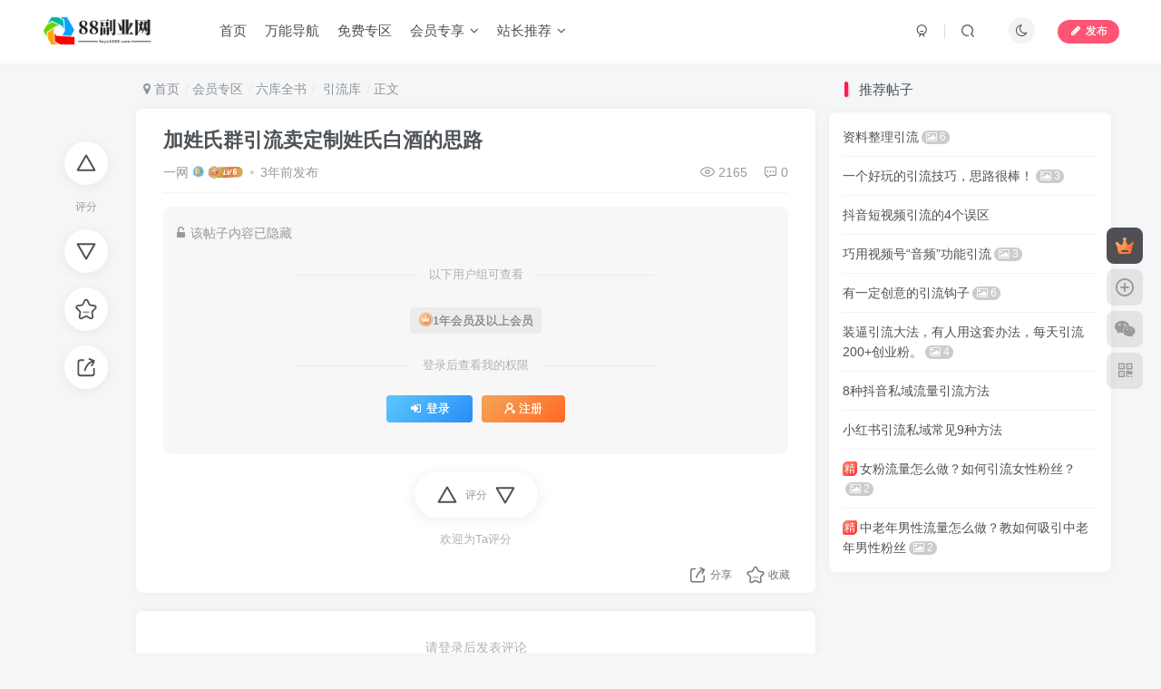

--- FILE ---
content_type: text/html; charset=UTF-8
request_url: https://www.fuye1688.com/forum-post/4387.html
body_size: 12014
content:
<!DOCTYPE HTML>
<html lang="zh-CN">
<head>
	<meta charset="UTF-8">
	<link rel="dns-prefetch" href="//apps.bdimg.com">
	<meta http-equiv="X-UA-Compatible" content="IE=edge,chrome=1">
	<meta name="viewport" content="width=device-width, initial-scale=1.0, user-scalable=0, minimum-scale=1.0, maximum-scale=0.0, viewport-fit=cover">
	<meta http-equiv="Cache-Control" content="no-transform" />
	<meta http-equiv="Cache-Control" content="no-siteapp" />
	<meta name='robots' content='max-image-preview:large' />
<title>加姓氏群引流卖定制姓氏白酒的思路-引流库社区-六库全书-88副业网</title>
<meta name="description" content="88副业网-加姓氏群引流卖定制姓氏白酒的思路">
<link rel="canonical" href="https://www.fuye1688.com/forum-post/4387.html" />
<link rel='dns-prefetch' href='//www.fuye1688.com' />
<link rel='stylesheet' id='wp-block-library-css' href='https://www.fuye1688.com/wp-includes/css/dist/block-library/style.min.css?ver=6.4.2' type='text/css' media='all' />
<style id='classic-theme-styles-inline-css' type='text/css'>
/*! This file is auto-generated */
.wp-block-button__link{color:#fff;background-color:#32373c;border-radius:9999px;box-shadow:none;text-decoration:none;padding:calc(.667em + 2px) calc(1.333em + 2px);font-size:1.125em}.wp-block-file__button{background:#32373c;color:#fff;text-decoration:none}
</style>
<style id='global-styles-inline-css' type='text/css'>
body{--wp--preset--color--black: #000000;--wp--preset--color--cyan-bluish-gray: #abb8c3;--wp--preset--color--white: #ffffff;--wp--preset--color--pale-pink: #f78da7;--wp--preset--color--vivid-red: #cf2e2e;--wp--preset--color--luminous-vivid-orange: #ff6900;--wp--preset--color--luminous-vivid-amber: #fcb900;--wp--preset--color--light-green-cyan: #7bdcb5;--wp--preset--color--vivid-green-cyan: #00d084;--wp--preset--color--pale-cyan-blue: #8ed1fc;--wp--preset--color--vivid-cyan-blue: #0693e3;--wp--preset--color--vivid-purple: #9b51e0;--wp--preset--gradient--vivid-cyan-blue-to-vivid-purple: linear-gradient(135deg,rgba(6,147,227,1) 0%,rgb(155,81,224) 100%);--wp--preset--gradient--light-green-cyan-to-vivid-green-cyan: linear-gradient(135deg,rgb(122,220,180) 0%,rgb(0,208,130) 100%);--wp--preset--gradient--luminous-vivid-amber-to-luminous-vivid-orange: linear-gradient(135deg,rgba(252,185,0,1) 0%,rgba(255,105,0,1) 100%);--wp--preset--gradient--luminous-vivid-orange-to-vivid-red: linear-gradient(135deg,rgba(255,105,0,1) 0%,rgb(207,46,46) 100%);--wp--preset--gradient--very-light-gray-to-cyan-bluish-gray: linear-gradient(135deg,rgb(238,238,238) 0%,rgb(169,184,195) 100%);--wp--preset--gradient--cool-to-warm-spectrum: linear-gradient(135deg,rgb(74,234,220) 0%,rgb(151,120,209) 20%,rgb(207,42,186) 40%,rgb(238,44,130) 60%,rgb(251,105,98) 80%,rgb(254,248,76) 100%);--wp--preset--gradient--blush-light-purple: linear-gradient(135deg,rgb(255,206,236) 0%,rgb(152,150,240) 100%);--wp--preset--gradient--blush-bordeaux: linear-gradient(135deg,rgb(254,205,165) 0%,rgb(254,45,45) 50%,rgb(107,0,62) 100%);--wp--preset--gradient--luminous-dusk: linear-gradient(135deg,rgb(255,203,112) 0%,rgb(199,81,192) 50%,rgb(65,88,208) 100%);--wp--preset--gradient--pale-ocean: linear-gradient(135deg,rgb(255,245,203) 0%,rgb(182,227,212) 50%,rgb(51,167,181) 100%);--wp--preset--gradient--electric-grass: linear-gradient(135deg,rgb(202,248,128) 0%,rgb(113,206,126) 100%);--wp--preset--gradient--midnight: linear-gradient(135deg,rgb(2,3,129) 0%,rgb(40,116,252) 100%);--wp--preset--font-size--small: 13px;--wp--preset--font-size--medium: 20px;--wp--preset--font-size--large: 36px;--wp--preset--font-size--x-large: 42px;--wp--preset--spacing--20: 0.44rem;--wp--preset--spacing--30: 0.67rem;--wp--preset--spacing--40: 1rem;--wp--preset--spacing--50: 1.5rem;--wp--preset--spacing--60: 2.25rem;--wp--preset--spacing--70: 3.38rem;--wp--preset--spacing--80: 5.06rem;--wp--preset--shadow--natural: 6px 6px 9px rgba(0, 0, 0, 0.2);--wp--preset--shadow--deep: 12px 12px 50px rgba(0, 0, 0, 0.4);--wp--preset--shadow--sharp: 6px 6px 0px rgba(0, 0, 0, 0.2);--wp--preset--shadow--outlined: 6px 6px 0px -3px rgba(255, 255, 255, 1), 6px 6px rgba(0, 0, 0, 1);--wp--preset--shadow--crisp: 6px 6px 0px rgba(0, 0, 0, 1);}:where(.is-layout-flex){gap: 0.5em;}:where(.is-layout-grid){gap: 0.5em;}body .is-layout-flow > .alignleft{float: left;margin-inline-start: 0;margin-inline-end: 2em;}body .is-layout-flow > .alignright{float: right;margin-inline-start: 2em;margin-inline-end: 0;}body .is-layout-flow > .aligncenter{margin-left: auto !important;margin-right: auto !important;}body .is-layout-constrained > .alignleft{float: left;margin-inline-start: 0;margin-inline-end: 2em;}body .is-layout-constrained > .alignright{float: right;margin-inline-start: 2em;margin-inline-end: 0;}body .is-layout-constrained > .aligncenter{margin-left: auto !important;margin-right: auto !important;}body .is-layout-constrained > :where(:not(.alignleft):not(.alignright):not(.alignfull)){max-width: var(--wp--style--global--content-size);margin-left: auto !important;margin-right: auto !important;}body .is-layout-constrained > .alignwide{max-width: var(--wp--style--global--wide-size);}body .is-layout-flex{display: flex;}body .is-layout-flex{flex-wrap: wrap;align-items: center;}body .is-layout-flex > *{margin: 0;}body .is-layout-grid{display: grid;}body .is-layout-grid > *{margin: 0;}:where(.wp-block-columns.is-layout-flex){gap: 2em;}:where(.wp-block-columns.is-layout-grid){gap: 2em;}:where(.wp-block-post-template.is-layout-flex){gap: 1.25em;}:where(.wp-block-post-template.is-layout-grid){gap: 1.25em;}.has-black-color{color: var(--wp--preset--color--black) !important;}.has-cyan-bluish-gray-color{color: var(--wp--preset--color--cyan-bluish-gray) !important;}.has-white-color{color: var(--wp--preset--color--white) !important;}.has-pale-pink-color{color: var(--wp--preset--color--pale-pink) !important;}.has-vivid-red-color{color: var(--wp--preset--color--vivid-red) !important;}.has-luminous-vivid-orange-color{color: var(--wp--preset--color--luminous-vivid-orange) !important;}.has-luminous-vivid-amber-color{color: var(--wp--preset--color--luminous-vivid-amber) !important;}.has-light-green-cyan-color{color: var(--wp--preset--color--light-green-cyan) !important;}.has-vivid-green-cyan-color{color: var(--wp--preset--color--vivid-green-cyan) !important;}.has-pale-cyan-blue-color{color: var(--wp--preset--color--pale-cyan-blue) !important;}.has-vivid-cyan-blue-color{color: var(--wp--preset--color--vivid-cyan-blue) !important;}.has-vivid-purple-color{color: var(--wp--preset--color--vivid-purple) !important;}.has-black-background-color{background-color: var(--wp--preset--color--black) !important;}.has-cyan-bluish-gray-background-color{background-color: var(--wp--preset--color--cyan-bluish-gray) !important;}.has-white-background-color{background-color: var(--wp--preset--color--white) !important;}.has-pale-pink-background-color{background-color: var(--wp--preset--color--pale-pink) !important;}.has-vivid-red-background-color{background-color: var(--wp--preset--color--vivid-red) !important;}.has-luminous-vivid-orange-background-color{background-color: var(--wp--preset--color--luminous-vivid-orange) !important;}.has-luminous-vivid-amber-background-color{background-color: var(--wp--preset--color--luminous-vivid-amber) !important;}.has-light-green-cyan-background-color{background-color: var(--wp--preset--color--light-green-cyan) !important;}.has-vivid-green-cyan-background-color{background-color: var(--wp--preset--color--vivid-green-cyan) !important;}.has-pale-cyan-blue-background-color{background-color: var(--wp--preset--color--pale-cyan-blue) !important;}.has-vivid-cyan-blue-background-color{background-color: var(--wp--preset--color--vivid-cyan-blue) !important;}.has-vivid-purple-background-color{background-color: var(--wp--preset--color--vivid-purple) !important;}.has-black-border-color{border-color: var(--wp--preset--color--black) !important;}.has-cyan-bluish-gray-border-color{border-color: var(--wp--preset--color--cyan-bluish-gray) !important;}.has-white-border-color{border-color: var(--wp--preset--color--white) !important;}.has-pale-pink-border-color{border-color: var(--wp--preset--color--pale-pink) !important;}.has-vivid-red-border-color{border-color: var(--wp--preset--color--vivid-red) !important;}.has-luminous-vivid-orange-border-color{border-color: var(--wp--preset--color--luminous-vivid-orange) !important;}.has-luminous-vivid-amber-border-color{border-color: var(--wp--preset--color--luminous-vivid-amber) !important;}.has-light-green-cyan-border-color{border-color: var(--wp--preset--color--light-green-cyan) !important;}.has-vivid-green-cyan-border-color{border-color: var(--wp--preset--color--vivid-green-cyan) !important;}.has-pale-cyan-blue-border-color{border-color: var(--wp--preset--color--pale-cyan-blue) !important;}.has-vivid-cyan-blue-border-color{border-color: var(--wp--preset--color--vivid-cyan-blue) !important;}.has-vivid-purple-border-color{border-color: var(--wp--preset--color--vivid-purple) !important;}.has-vivid-cyan-blue-to-vivid-purple-gradient-background{background: var(--wp--preset--gradient--vivid-cyan-blue-to-vivid-purple) !important;}.has-light-green-cyan-to-vivid-green-cyan-gradient-background{background: var(--wp--preset--gradient--light-green-cyan-to-vivid-green-cyan) !important;}.has-luminous-vivid-amber-to-luminous-vivid-orange-gradient-background{background: var(--wp--preset--gradient--luminous-vivid-amber-to-luminous-vivid-orange) !important;}.has-luminous-vivid-orange-to-vivid-red-gradient-background{background: var(--wp--preset--gradient--luminous-vivid-orange-to-vivid-red) !important;}.has-very-light-gray-to-cyan-bluish-gray-gradient-background{background: var(--wp--preset--gradient--very-light-gray-to-cyan-bluish-gray) !important;}.has-cool-to-warm-spectrum-gradient-background{background: var(--wp--preset--gradient--cool-to-warm-spectrum) !important;}.has-blush-light-purple-gradient-background{background: var(--wp--preset--gradient--blush-light-purple) !important;}.has-blush-bordeaux-gradient-background{background: var(--wp--preset--gradient--blush-bordeaux) !important;}.has-luminous-dusk-gradient-background{background: var(--wp--preset--gradient--luminous-dusk) !important;}.has-pale-ocean-gradient-background{background: var(--wp--preset--gradient--pale-ocean) !important;}.has-electric-grass-gradient-background{background: var(--wp--preset--gradient--electric-grass) !important;}.has-midnight-gradient-background{background: var(--wp--preset--gradient--midnight) !important;}.has-small-font-size{font-size: var(--wp--preset--font-size--small) !important;}.has-medium-font-size{font-size: var(--wp--preset--font-size--medium) !important;}.has-large-font-size{font-size: var(--wp--preset--font-size--large) !important;}.has-x-large-font-size{font-size: var(--wp--preset--font-size--x-large) !important;}
.wp-block-navigation a:where(:not(.wp-element-button)){color: inherit;}
:where(.wp-block-post-template.is-layout-flex){gap: 1.25em;}:where(.wp-block-post-template.is-layout-grid){gap: 1.25em;}
:where(.wp-block-columns.is-layout-flex){gap: 2em;}:where(.wp-block-columns.is-layout-grid){gap: 2em;}
.wp-block-pullquote{font-size: 1.5em;line-height: 1.6;}
</style>
<link rel='stylesheet' id='_bootstrap-css' href='https://www.fuye1688.com/wp-content/themes/zibll/css/bootstrap.min.css?ver=8.0' type='text/css' media='all' />
<link rel='stylesheet' id='_fontawesome-css' href='https://www.fuye1688.com/wp-content/themes/zibll/css/font-awesome.min.css?ver=8.0' type='text/css' media='all' />
<link rel='stylesheet' id='_main-css' href='https://www.fuye1688.com/wp-content/themes/zibll/css/main.min.css?ver=8.0' type='text/css' media='all' />
<link rel='stylesheet' id='_forums-css' href='https://www.fuye1688.com/wp-content/themes/zibll/inc/functions/bbs/assets/css/main.min.css?ver=8.0' type='text/css' media='all' />
<script type="text/javascript" src="https://www.fuye1688.com/wp-content/themes/zibll/js/libs/jquery.min.js?ver=8.0" id="jquery-js"></script>
<link rel='shortcut icon' href='https://www.fuye1688.com/wp-content/uploads/2024/11/88副业网logo.jpg'><link rel='icon' href='https://www.fuye1688.com/wp-content/uploads/2024/11/88副业网logo.jpg'><link rel='apple-touch-icon-precomposed' href='https://www.fuye1688.com/wp-content/uploads/2024/11/logo_.png'><meta name='msapplication-TileImage' content='https://www.fuye1688.com/wp-content/uploads/2024/11/logo_.png'><style>body{--theme-color:#ff1856;--focus-shadow-color:rgba(255,24,86,.4);--focus-color-opacity1:rgba(255,24,86,.1);--mian-max-width:1200px;}.article-content p{text-indent:30px}.enlighter-default .enlighter{max-height:400px;overflow-y:auto !important;}.enlighter-toolbar{display:none !important;}.posts-item .item-heading>a {font-weight: bold;color: unset;}@media (max-width:640px) {
		.meta-right .meta-view{
			display: unset !important;
		}
	}</style><meta name='apple-mobile-web-app-title' content='88副业网'><!--[if IE]><script src="https://www.fuye1688.com/wp-content/themes/zibll/js/libs/html5.min.js"></script><![endif]-->	</head>
<body class="forum_post-template-default single single-forum_post postid-4387 white-theme nav-fixed site-layout-2 fps-accelerat">
		<div style="position: fixed;z-index: -999;left: -5000%;"><img src="https://www.fuye1688.com/wp-content/uploads/2023/04/ZSXQ_20230417_081546183-456x1024.jpg" alt="加姓氏群引流卖定制姓氏白酒的思路-引流库社区-六库全书-88副业网"></div>	    <header class="header header-layout-1">
        <nav class="navbar navbar-top center">
            <div class="container-fluid container-header">
                <div class="navbar-header">
			<div class="navbar-brand"><a class="navbar-logo" href="https://www.fuye1688.com"><img src="https://www.fuye1688.com/wp-content/uploads/2024/11/logo_-1.png" switch-src="https://www.fuye1688.com/wp-content/uploads/2024/11/logo_-1.png" alt="88副业网-每天分享副业赚钱项目|一网说" >
			</a></div>
			<button type="button" data-toggle-class="mobile-navbar-show" data-target="body" class="navbar-toggle"><i class="em12 css-icon i-menu"><i></i></i></button><a class="main-search-btn navbar-toggle" href="javascript:;"><svg class="icon" aria-hidden="true"><use xlink:href="#icon-search"></use></svg></a>
		</div>                <div class="collapse navbar-collapse">
                    <ul class="nav navbar-nav"><li id="menu-item-873" class="menu-item menu-item-type-custom menu-item-object-custom menu-item-home menu-item-873"><a href="https://www.fuye1688.com/">首页</a></li>
<li id="menu-item-10038" class="menu-item menu-item-type-custom menu-item-object-custom menu-item-10038"><a href="https://yw456.cn/">万能导航</a></li>
<li id="menu-item-10039" class="menu-item menu-item-type-taxonomy menu-item-object-category menu-item-10039"><a href="https://www.fuye1688.com/mffy">免费专区</a></li>
<li id="menu-item-10040" class="menu-item menu-item-type-custom menu-item-object-custom menu-item-has-children menu-item-10040"><a href="https://www.fuye1688.com/forums?index=2">会员专享</a>
<ul class="sub-menu">
	<li id="menu-item-10041" class="menu-item menu-item-type-custom menu-item-object-custom menu-item-10041"><a href="https://www.fuye1688.com/forum/820.html">商机库</a></li>
	<li id="menu-item-10042" class="menu-item menu-item-type-custom menu-item-object-custom menu-item-10042"><a href="https://www.fuye1688.com/forum/1336.html">案例库</a></li>
	<li id="menu-item-10043" class="menu-item menu-item-type-custom menu-item-object-custom menu-item-10043"><a href="https://www.fuye1688.com/forum/2193.html">项目库</a></li>
	<li id="menu-item-10044" class="menu-item menu-item-type-custom menu-item-object-custom menu-item-10044"><a href="https://www.fuye1688.com/forum/1336.html">资源库</a></li>
	<li id="menu-item-10045" class="menu-item menu-item-type-custom menu-item-object-custom menu-item-10045"><a href="https://www.fuye1688.com/forum/3599.html">引流库</a></li>
	<li id="menu-item-10046" class="menu-item menu-item-type-custom menu-item-object-custom menu-item-10046"><a href="https://www.fuye1688.com/forum/1709.html">工具库</a></li>
</ul>
</li>
<li id="menu-item-10168" class="menu-item menu-item-type-taxonomy menu-item-object-category menu-item-has-children menu-item-10168"><a href="https://www.fuye1688.com/huiyuanzhuanqu">站长推荐</a>
<ul class="sub-menu">
	<li id="menu-item-10171" class="menu-item menu-item-type-taxonomy menu-item-object-category menu-item-10171"><a href="https://www.fuye1688.com/siyufenxiao">私域项目</a></li>
	<li id="menu-item-10170" class="menu-item menu-item-type-taxonomy menu-item-object-category menu-item-10170"><a href="https://www.fuye1688.com/zuanqianganwu">赚钱思维</a></li>
	<li id="menu-item-10169" class="menu-item menu-item-type-taxonomy menu-item-object-category menu-item-10169"><a href="https://www.fuye1688.com/fuyeruanjian">软件工具</a></li>
	<li id="menu-item-10172" class="menu-item menu-item-type-taxonomy menu-item-object-category menu-item-10172"><a href="https://www.fuye1688.com/wangzhandajian">网站搭建</a></li>
	<li id="menu-item-10173" class="menu-item menu-item-type-taxonomy menu-item-object-category menu-item-10173"><a href="https://www.fuye1688.com/fuye">项目拆解</a></li>
</ul>
</li>
</ul><div class="navbar-form navbar-right hide show-nav-but" style="margin-right:-10px;"><a data-toggle-class data-target=".nav.navbar-nav" href="javascript:;" class="but"><svg class="" aria-hidden="true" data-viewBox="0 0 1024 1024" viewBox="0 0 1024 1024"><use xlink:href="#icon-menu_2"></use></svg></a></div><div class="navbar-form navbar-right navbar-but"><span class="newadd-btns hover-show but nowave b-red radius">
                    <i class="fa fa-fw fa-pencil"></i>发布
                    <div class="hover-show-con dropdown-menu drop-newadd"><a rel="nofollow" class="btn-newadd" href="https://www.fuye1688.com/newposts"><icon class="jb-green"><i class="fa fa-pencil-square"></i></icon><text>发布文章</text></a><a class="signin-loader btn-newadd" href="javascript:;"><icon class="jb-pink"><svg class="icon" aria-hidden="true"><use xlink:href="#icon-topic"></use></svg></icon><text>创建话题</text></a><a class="signin-loader plate-add btn-newadd" href="javascript:;"><icon class="jb-yellow"><svg class="icon" aria-hidden="true"><use xlink:href="#icon-plate-fill"></use></svg></icon><text>创建专区</text></a><a rel="nofollow" class="btn-newadd" href="https://www.fuye1688.com/posts-edit"><icon class="jb-blue"><svg class="icon" aria-hidden="true"><use xlink:href="#icon-posts"></use></svg></icon><text>发布帖子</text></a></div>
                </span></div><div class="navbar-form navbar-right"><a href="javascript:;" class="toggle-theme toggle-radius"><i class="fa fa-toggle-theme"></i></a></div><div class="navbar-form navbar-right">
					<ul class="list-inline splitters relative">
						<li><a href="javascript:;" class="btn signin-loader"><svg class="icon" aria-hidden="true" data-viewBox="50 0 924 924" viewBox="50 0 924 924"><use xlink:href="#icon-user"></use></svg></a>
							<ul class="sub-menu">
							<div class="padding-10"><div class="sub-user-box"><div class="text-center"><div class="flex jsa header-user-href"><a href="javascript:;" class="signin-loader"><div class="badg mb6 toggle-radius c-blue"><svg class="icon" aria-hidden="true" data-viewBox="50 0 924 924" viewBox="50 0 924 924"><use xlink:href="#icon-user"></use></svg></div><div class="c-blue">登录</div></a><a href="javascript:;" class="signup-loader"><div class="badg mb6 toggle-radius c-green"><svg class="icon" aria-hidden="true"><use xlink:href="#icon-signup"></use></svg></div><div class="c-green">注册</div></a><a target="_blank" rel="nofollow" href="https://www.fuye1688.com/user-sign?tab=resetpassword&redirect_to=https://www.fuye1688.com/forum-post/4387.html"><div class="badg mb6 toggle-radius c-purple"><svg class="icon" aria-hidden="true"><use xlink:href="#icon-user_rp"></use></svg></div><div class="c-purple">找回密码</div></a></div></div><p class="social-separator separator muted-3-color em09 mt10">快速登录</p><div class="social_loginbar"><a rel="nofollow" title="微信登录" href="https://www.fuye1688.com/oauth/weixingzh?rurl=https%3A%2F%2Fwww.fuye1688.com%2Fforum-post%2F4387.html" class="social-login-item weixingzh button-lg qrcode-signin"><i class="fa fa-weixin" aria-hidden="true"></i>微信登录</a></div></div></div>
							</ul>
						</li><li class="relative"><a class="main-search-btn btn nav-search-btn" href="javascript:;"><svg class="icon" aria-hidden="true"><use xlink:href="#icon-search"></use></svg></a></li>
					</ul>
				</div>                </div>
            </div>
        </nav>
    </header>

    <div class="mobile-header">
        <nav mini-touch="mobile-nav" touch-direction="left" class="mobile-navbar visible-xs-block scroll-y mini-scrollbar left">
            <a href="javascript:;" class="toggle-theme toggle-radius"><i class="fa fa-toggle-theme"></i></a><ul class="mobile-menus theme-box"><li class="menu-item menu-item-type-custom menu-item-object-custom menu-item-home menu-item-873"><a href="https://www.fuye1688.com/">首页</a></li>
<li class="menu-item menu-item-type-custom menu-item-object-custom menu-item-10038"><a href="https://yw456.cn/">万能导航</a></li>
<li class="menu-item menu-item-type-taxonomy menu-item-object-category menu-item-10039"><a href="https://www.fuye1688.com/mffy">免费专区</a></li>
<li class="menu-item menu-item-type-custom menu-item-object-custom menu-item-has-children menu-item-10040"><a href="https://www.fuye1688.com/forums?index=2">会员专享</a>
<ul class="sub-menu">
	<li class="menu-item menu-item-type-custom menu-item-object-custom menu-item-10041"><a href="https://www.fuye1688.com/forum/820.html">商机库</a></li>
	<li class="menu-item menu-item-type-custom menu-item-object-custom menu-item-10042"><a href="https://www.fuye1688.com/forum/1336.html">案例库</a></li>
	<li class="menu-item menu-item-type-custom menu-item-object-custom menu-item-10043"><a href="https://www.fuye1688.com/forum/2193.html">项目库</a></li>
	<li class="menu-item menu-item-type-custom menu-item-object-custom menu-item-10044"><a href="https://www.fuye1688.com/forum/1336.html">资源库</a></li>
	<li class="menu-item menu-item-type-custom menu-item-object-custom menu-item-10045"><a href="https://www.fuye1688.com/forum/3599.html">引流库</a></li>
	<li class="menu-item menu-item-type-custom menu-item-object-custom menu-item-10046"><a href="https://www.fuye1688.com/forum/1709.html">工具库</a></li>
</ul>
</li>
<li class="menu-item menu-item-type-taxonomy menu-item-object-category menu-item-has-children menu-item-10168"><a href="https://www.fuye1688.com/huiyuanzhuanqu">站长推荐</a>
<ul class="sub-menu">
	<li class="menu-item menu-item-type-taxonomy menu-item-object-category menu-item-10171"><a href="https://www.fuye1688.com/siyufenxiao">私域项目</a></li>
	<li class="menu-item menu-item-type-taxonomy menu-item-object-category menu-item-10170"><a href="https://www.fuye1688.com/zuanqianganwu">赚钱思维</a></li>
	<li class="menu-item menu-item-type-taxonomy menu-item-object-category menu-item-10169"><a href="https://www.fuye1688.com/fuyeruanjian">软件工具</a></li>
	<li class="menu-item menu-item-type-taxonomy menu-item-object-category menu-item-10172"><a href="https://www.fuye1688.com/wangzhandajian">网站搭建</a></li>
	<li class="menu-item menu-item-type-taxonomy menu-item-object-category menu-item-10173"><a href="https://www.fuye1688.com/fuye">项目拆解</a></li>
</ul>
</li>
</ul><div class="posts-nav-box" data-title="文章目录"></div><div class="sub-user-box"><div class="text-center"><div class="flex jsa header-user-href"><a href="javascript:;" class="signin-loader"><div class="badg mb6 toggle-radius c-blue"><svg class="icon" aria-hidden="true" data-viewBox="50 0 924 924" viewBox="50 0 924 924"><use xlink:href="#icon-user"></use></svg></div><div class="c-blue">登录</div></a><a href="javascript:;" class="signup-loader"><div class="badg mb6 toggle-radius c-green"><svg class="icon" aria-hidden="true"><use xlink:href="#icon-signup"></use></svg></div><div class="c-green">注册</div></a><a target="_blank" rel="nofollow" href="https://www.fuye1688.com/user-sign?tab=resetpassword&redirect_to=https://www.fuye1688.com/forum-post/4387.html"><div class="badg mb6 toggle-radius c-purple"><svg class="icon" aria-hidden="true"><use xlink:href="#icon-user_rp"></use></svg></div><div class="c-purple">找回密码</div></a></div></div><p class="social-separator separator muted-3-color em09 mt10">快速登录</p><div class="social_loginbar"><a rel="nofollow" title="微信登录" href="https://www.fuye1688.com/oauth/weixingzh?rurl=https%3A%2F%2Fwww.fuye1688.com%2Fforum-post%2F4387.html" class="social-login-item weixingzh button-lg qrcode-signin"><i class="fa fa-weixin" aria-hidden="true"></i>微信登录</a></div></div><div class="mobile-nav-widget"></div>        </nav>
        <div class="fixed-body" data-toggle-class="mobile-navbar-show" data-target="body"></div>
    </div>
        <main id="forum">
        <div class="container fluid-widget">
                    </div>
                <div class="container">
            <div class="content-wrap">
                <div class="content-layout">
                    <div class="fixed-wrap single-wrap"><div class="fixed-wrap-nav single-fixed-btns" data-wrap=".forum-article"><div><div class="score-box"><div class="score-btns"><a href="javascript:;" class="btn-score extra signin-loader" data-id="4387"><svg class="icon" aria-hidden="true"><use xlink:href="#icon-extra-points"></use></svg></a><text>评分</text><a href="javascript:;" class="btn-score deduct signin-loader" data-id="4387"><svg class="icon" aria-hidden="true"><use xlink:href="#icon-deduct-points"></use></svg></a></div></div><a href="javascript:;" class="btn-favorite  signin-loader" data-id="4387"><svg class="icon" aria-hidden="true"><use xlink:href="#icon-favorite"></use></svg><text></text></a><span class="hover-show dropup btn-share ">
        <svg class="icon" aria-hidden="true"><use xlink:href="#icon-share"></use></svg><text>分享</text><div class="zib-widget hover-show-con share-button dropdown-menu"><div><a rel="nofollow" class="share-btn qzone"  target="_blank" title="QQ空间" href="https://sns.qzone.qq.com/cgi-bin/qzshare/cgi_qzshare_onekey?url=https://www.fuye1688.com/forum-post/4387.html&#38;title=加姓氏群引流卖定制姓氏白酒的思路-88副业网&#38;pics=https://www.fuye1688.com/wp-content/uploads/2023/04/ZSXQ_20230417_081546183-456x1024.jpg&#38;summary="><icon><svg class="icon" aria-hidden="true"><use xlink:href="#icon-qzone-color"></use></svg></icon><text>QQ空间<text></a><a rel="nofollow" class="share-btn weibo"  target="_blank" title="微博" href="https://service.weibo.com/share/share.php?url=https://www.fuye1688.com/forum-post/4387.html&#38;title=加姓氏群引流卖定制姓氏白酒的思路-88副业网&#38;pic=https://www.fuye1688.com/wp-content/uploads/2023/04/ZSXQ_20230417_081546183-456x1024.jpg&#38;searchPic=false"><icon><svg class="icon" aria-hidden="true"><use xlink:href="#icon-weibo-color"></use></svg></icon><text>微博<text></a><a rel="nofollow" class="share-btn qq"  target="_blank" title="QQ好友" href="https://connect.qq.com/widget/shareqq/index.html?url=https://www.fuye1688.com/forum-post/4387.html&#38;title=加姓氏群引流卖定制姓氏白酒的思路-88副业网&#38;pics=https://www.fuye1688.com/wp-content/uploads/2023/04/ZSXQ_20230417_081546183-456x1024.jpg&#38;desc="><icon><svg class="icon" aria-hidden="true"><use xlink:href="#icon-qq-color"></use></svg></icon><text>QQ好友<text></a><a rel="nofollow" class="share-btn poster" poster-share="4387" title="海报分享" href="javascript:;"><icon><svg class="icon" aria-hidden="true"><use xlink:href="#icon-poster-color"></use></svg></icon><text>海报分享<text></a><a rel="nofollow" class="share-btn copy" data-clipboard-text="https://www.fuye1688.com/forum-post/4387.html" data-clipboard-tag="链接" title="复制链接" href="javascript:;"><icon><svg class="icon" aria-hidden="true"><use xlink:href="#icon-copy-color"></use></svg></icon><text>复制链接<text></a></div></div></span></div></div><div class="fixed-wrap-content"><ul class="breadcrumb"><li><a href="https://www.fuye1688.com"><i class="fa fa-map-marker"></i> 首页</a></li><li><a href="https://www.fuye1688.com/forums">会员专区</a></li><li><a title="六库全书" class="" href="https://www.fuye1688.com/plate_cat/1688fuyeshe">六库全书</a></li><li><a href="https://www.fuye1688.com/forum/3599.html"> 引流库</a></li><li>正文</li></ul><article id="article" class="article zib-widget forum-article relative"><div class="article-header clearfix"><h1 class="article-title"><a href="https://www.fuye1688.com/forum-post/4387.html" title="加姓氏群引流卖定制姓氏白酒的思路">加姓氏群引流卖定制姓氏白酒的思路</a></h1><div class="flex ac jsb forum-article-meta"><div class="meta-left"><name class=""><a class="display-name text-ellipsis focus-color" href="https://www.fuye1688.com/author/5">一网</a><img  class="lazyload ml3 img-icon medal-icon" src="https://www.fuye1688.com/wp-content/themes/zibll/img/thumbnail-null.svg" data-src="https://www.fuye1688.com/wp-content/themes/zibll/img//medal/medal-19.svg" data-toggle="tooltip" title="创作能手"  alt="徽章-创作能手-88副业网"><img  class="lazyload img-icon ml3" src="https://www.fuye1688.com/wp-content/themes/zibll/img/thumbnail-null.svg" data-src="https://www.fuye1688.com/wp-content/themes/zibll/img/user-level-6.png" data-toggle="tooltip" title="LV6" alt="等级-LV6-88副业网"></name><span class="icon-spot"><span data-toggle="tooltip" data-placement="bottom" title="2023年04月17日 08:54发布">3年前发布</span></span></div><div class="meta-right"><item class="item item-view"><svg class="icon" aria-hidden="true"><use xlink:href="#icon-view"></use></svg>2165</item><a class="item item-comment" href="javascript:(scrollTo('#commentform',-100));"><svg class="icon" aria-hidden="true"><use xlink:href="#icon-comment"></use></svg>0</a></div></div></div><div class="theme-box wp-posts-content" data-nav="posts"><div class="theme-box"><div class="hide-post mt6"><div class=""><i class="fa fa-unlock-alt mr6"></i>该帖子内容已隐藏</div><div class="text-center em09 mt20"><p class="separator muted-3-color mb20">以下用户组可查看</p><span class="badg mm3"><img  class="lazyload img-icon mr6 em12" src="https://www.fuye1688.com/wp-content/themes/zibll/img/thumbnail-null.svg" data-src="https://www.fuye1688.com/wp-content/themes/zibll/img/vip-1.svg" data-toggle="tooltip" title="1年会员" alt="1年会员">1年会员及以上会员</span><p class="separator muted-3-color mb20 mt20">登录后查看我的权限</p><p><a href="javascript:;" class="signin-loader but jb-blue padding-lg"><i class="fa fa-fw fa-sign-in" aria-hidden="true"></i>登录</a><a href="javascript:;" class="signup-loader ml10 but jb-yellow padding-lg"><svg class="icon" aria-hidden="true"><use xlink:href="#icon-signup"></use></svg>注册</a></p></div></div></div></div><div class="score-box single-footer text-center"><div class="score-btns"><a href="javascript:;" class="btn-score extra signin-loader" data-id="4387"><svg class="icon" aria-hidden="true"><use xlink:href="#icon-extra-points"></use></svg></a><text>评分</text><a href="javascript:;" class="btn-score deduct signin-loader" data-id="4387"><svg class="icon" aria-hidden="true"><use xlink:href="#icon-deduct-points"></use></svg></a></div><div class="score-box-detail"><div class="desc em09 muted-3-color mt6 mb10">欢迎为Ta评分</div></div></div><div class="forum-article-footer flex ac jsb mb10 footer-actions"><div class="left flex ac"></div><div class="right flex ac"><span class="hover-show dropup btn-share item">
        <svg class="icon" aria-hidden="true"><use xlink:href="#icon-share"></use></svg><text>分享</text><div class="zib-widget hover-show-con share-button dropdown-menu"><div><a rel="nofollow" class="share-btn qzone"  target="_blank" title="QQ空间" href="https://sns.qzone.qq.com/cgi-bin/qzshare/cgi_qzshare_onekey?url=https://www.fuye1688.com/forum-post/4387.html&#38;title=加姓氏群引流卖定制姓氏白酒的思路-88副业网&#38;pics=https://www.fuye1688.com/wp-content/uploads/2023/04/ZSXQ_20230417_081546183-456x1024.jpg&#38;summary="><icon><svg class="icon" aria-hidden="true"><use xlink:href="#icon-qzone-color"></use></svg></icon><text>QQ空间<text></a><a rel="nofollow" class="share-btn weibo"  target="_blank" title="微博" href="https://service.weibo.com/share/share.php?url=https://www.fuye1688.com/forum-post/4387.html&#38;title=加姓氏群引流卖定制姓氏白酒的思路-88副业网&#38;pic=https://www.fuye1688.com/wp-content/uploads/2023/04/ZSXQ_20230417_081546183-456x1024.jpg&#38;searchPic=false"><icon><svg class="icon" aria-hidden="true"><use xlink:href="#icon-weibo-color"></use></svg></icon><text>微博<text></a><a rel="nofollow" class="share-btn qq"  target="_blank" title="QQ好友" href="https://connect.qq.com/widget/shareqq/index.html?url=https://www.fuye1688.com/forum-post/4387.html&#38;title=加姓氏群引流卖定制姓氏白酒的思路-88副业网&#38;pics=https://www.fuye1688.com/wp-content/uploads/2023/04/ZSXQ_20230417_081546183-456x1024.jpg&#38;desc="><icon><svg class="icon" aria-hidden="true"><use xlink:href="#icon-qq-color"></use></svg></icon><text>QQ好友<text></a><a rel="nofollow" class="share-btn poster" poster-share="4387" title="海报分享" href="javascript:;"><icon><svg class="icon" aria-hidden="true"><use xlink:href="#icon-poster-color"></use></svg></icon><text>海报分享<text></a><a rel="nofollow" class="share-btn copy" data-clipboard-text="https://www.fuye1688.com/forum-post/4387.html" data-clipboard-tag="链接" title="复制链接" href="javascript:;"><icon><svg class="icon" aria-hidden="true"><use xlink:href="#icon-copy-color"></use></svg></icon><text>复制链接<text></a></div></div></span><a href="javascript:;" class="btn-favorite item signin-loader" data-id="4387"><svg class="icon" aria-hidden="true"><use xlink:href="#icon-favorite"></use></svg><text>收藏</text></a></div></div></article>
<div id="comments">
    <div class="comment-box">
        <div id="respond" class="zib-widget"><form id="commentform"><div class="text-center box-body"><div class="mb20 muted-3-color">请登录后发表评论</div><p><a href="javascript:;" class="signin-loader but c-blue padding-lg"><i class="fa fa-fw fa-sign-in mr10" aria-hidden="true"></i>登录</a><a href="javascript:;" class="signup-loader ml10 but c-yellow padding-lg"><i data-class="icon mr10" data-viewbox="0 0 1024 1024" data-svg="signup" aria-hidden="true"></i>注册</a></p><div class="social_loginbar"><a rel="nofollow" title="微信登录" href="https://www.fuye1688.com/oauth/weixingzh?rurl=https%3A%2F%2Fwww.fuye1688.com%2Fforum-post%2F4387.html" class="social-login-item weixingzh button-lg qrcode-signin"><i class="fa fa-weixin" aria-hidden="true"></i>微信登录</a></div></div></form></div>    </div>
    <div class="zib-widget comment-box" id="postcomments">
        <ol class="commentlist list-unstyled bbs-commentlist">
            <div class="text-center comment-null" style="padding:20px 0;"><img style="width:280px;opacity: .7;" src="https://www.fuye1688.com/wp-content/themes/zibll/img/null-user.svg"><p style="margin-top:20px;" class="em09 muted-3-color separator">请登录后查看回复内容</p></div>        </ol>
    </div>
</div><div class="mb20"><div class="box-body notop"><div class="title-theme">会员专区-八库全书</div></div><div class="ajaxpager lazyload" lazyload-action="ias"><span class="post_ajax_trigger hide"><a ajaxpager-target=".ajaxpager" ajax-href="https://www.fuye1688.com/wp-admin/admin-ajax.php?action=ajax_widget_ui&#038;id=zib_bbs_widget_ui_plate_lists&#038;index=13" class="ajax_load ajax-next ajax-open"></a></span><div class="post_ajax_loader"><div class="plate-lists"><div class="plate-item flex"><div class="plate-thumb placeholder radius"></div><div class="item-info flex1"><div class="info-header"><h2 class="forum-title placeholder k1"></h2></div><div class="placeholder s1 mt3"></div></div></div><div class="plate-item flex"><div class="plate-thumb placeholder radius"></div><div class="item-info flex1"><div class="info-header"><h2 class="forum-title placeholder k1"></h2></div><div class="placeholder s1 mt3"></div></div></div><div class="plate-item flex"><div class="plate-thumb placeholder radius"></div><div class="item-info flex1"><div class="info-header"><h2 class="forum-title placeholder k1"></h2></div><div class="placeholder s1 mt3"></div></div></div><div class="plate-item flex"><div class="plate-thumb placeholder radius"></div><div class="item-info flex1"><div class="info-header"><h2 class="forum-title placeholder k1"></h2></div><div class="placeholder s1 mt3"></div></div></div></div></div></div></div></div></div>                </div>
            </div>
            <div class="sidebar">
                <div class="mb20 hidden-xs"><div class="box-body notop"><div class="title-theme">推荐帖子</div></div><div class="zib-widget padding-h6"><div class="ajaxpager lazyload" lazyload-action="ias"><span class="post_ajax_trigger hide"><a ajaxpager-target=".ajaxpager" ajax-href="https://www.fuye1688.com/wp-admin/admin-ajax.php?action=ajax_widget_ui&#038;id=zib_bbs_widget_ui_posts_lists&#038;index=2&#038;current_plate=3599" class="ajax_load ajax-next ajax-open"></a></span><div class="post_ajax_loader"><posts class="forum-posts minimalism"><div class="placeholder k2" style="width: 100%;"></div></posts><posts class="forum-posts minimalism"><div class="placeholder k2" style="width: 100%;"></div></posts><posts class="forum-posts minimalism"><div class="placeholder k2" style="width: 100%;"></div></posts><posts class="forum-posts minimalism"><div class="placeholder k2" style="width: 100%;"></div></posts></div></div></div></div>                            </div>
        </div>
        <div class="container fluid-widget">
                    </div>
            </main>
<footer class="footer">
		<div class="container-fluid container-footer">
		<ul class="list-inline"><li class="hidden-xs" style="max-width: 300px;"><p><a class="footer-logo" href="https://www.fuye1688.com" title="88副业网-每天分享副业赚钱项目|一网说">
                    <img src="https://www.fuye1688.com/wp-content/themes/zibll/img/thumbnail-sm.svg" data-src="https://www.fuye1688.com/wp-content/uploads/2024/11/logo_-1.png" switch-src="https://www.fuye1688.com/wp-content/uploads/2024/11/logo_-1.png" alt="88副业网-每天分享副业赚钱项目|一网说" class="lazyload" style="height: 40px;">
                </a></p></li><li style="max-width: 550px;"><p class="fcode-links">友链合作：<a href="https://dh.fuye1688.com/">一网自媒体导航</a> <a href="https://www.fuye1688.com/">88副业网</a></p><div class="footer-muted em09">Copyright © 2024 · <a href="http://www.fuye1688.com">88副业网</a> 一网说 备案号：<a href="https://beian.miit.gov.cn/">蜀ICP备2022006161号</a> </div><div class="footer-contact mt10 hidden-xs"><a class="toggle-radius hover-show nowave" href="javascript:;"><svg class="icon" aria-hidden="true"><use xlink:href="#icon-d-wechat"></use></svg><div class="hover-show-con footer-wechat-img"><img style="box-shadow: 0 5px 10px rgba(0,0,0,.2); border-radius:4px;" height="100" class="lazyload" src="https://www.fuye1688.com/wp-content/themes/zibll/img/thumbnail-sm.svg" data-src="https://www.fuye1688.com/wp-content/uploads/2022/04/微信图片_20220302115402.jpg" alt="扫一扫加微信-88副业网"></div></a><a class="toggle-radius" data-toggle="tooltip" target="_blank" title="QQ联系" href="https://wpa.qq.com/msgrd?v=3&uin=2271033008&site=qq&menu=yes"><svg class="icon" aria-hidden="true" data-viewBox="-50 0 1100 1100" viewBox="-50 0 1100 1100"><use xlink:href="#icon-d-qq"></use></svg></a><a class="toggle-radius" data-toggle="tooltip" title="微博" href="https://weibo.com/"><svg class="icon" aria-hidden="true"><use xlink:href="#icon-d-weibo"></use></svg></a><a class="toggle-radius" data-toggle="tooltip" title="发邮件" href="mailto:2271033008@QQ.COM"><svg class="icon" aria-hidden="true" data-viewBox="-20 80 1024 1024" viewBox="-20 80 1024 1024"><use xlink:href="#icon-d-email"></use></svg></a></div></li><li><div class="footer-miniimg" data-toggle="tooltip" title="公众号">
            <p>
            <img class="lazyload" src="https://www.fuye1688.com/wp-content/themes/zibll/img/thumbnail-sm.svg" data-src="https://www.fuye1688.com/wp-content/uploads/2022/04/公众号.jpg" alt="公众号-88副业网">
            </p>
            <span class="opacity8 em09">公众号</span>
        </div><div class="footer-miniimg" data-toggle="tooltip" title="微信号">
            <p>
            <img class="lazyload" src="https://www.fuye1688.com/wp-content/themes/zibll/img/thumbnail-sm.svg" data-src="https://www.fuye1688.com/wp-content/uploads/2022/04/微信图片_20220302115402.jpg" alt="微信号-88副业网">
            </p>
            <span class="opacity8 em09">微信号</span>
        </div></li></ul>	</div>
</footer>
    <script type="text/javascript">
        window._win = {
            views: '4387',
            www: 'https://www.fuye1688.com',
            uri: 'https://www.fuye1688.com/wp-content/themes/zibll',
            ver: '8.0',
            imgbox: '1',
            imgbox_type: 'group',
            imgbox_thumbs: '1',
            imgbox_zoom: '1',
            imgbox_full: '1',
            imgbox_play: '1',
            imgbox_down: '1',
            sign_type: 'modal',
            signin_url: 'https://www.fuye1688.com/user-sign?tab=signin&redirect_to=https%3A%2F%2Fwww.fuye1688.com%2Fforum-post%2F4387.html',
            signup_url: 'https://www.fuye1688.com/user-sign?tab=signup&redirect_to=https%3A%2F%2Fwww.fuye1688.com%2Fforum-post%2F4387.html',
            ajax_url: 'https://www.fuye1688.com/wp-admin/admin-ajax.php',
            ajaxpager: '',
            ajax_trigger: '<i class="fa fa-angle-right"></i>加载更多',
            ajax_nomore: '没有更多内容了',
            qj_loading: '0',
            highlight_kg: '1',
            highlight_hh: '',
            highlight_btn: '',
            highlight_zt: 'enlighter',
            highlight_white_zt: 'enlighter',
            highlight_dark_zt: 'dracula',
            upload_img_size: '30',
            img_upload_multiple: '9',
            upload_video_size: '30',
            upload_file_size: '30',
            upload_ext: 'jpg|jpeg|jpe|gif|png|bmp|tiff|tif|webp|ico|heic|asf|asx|wmv|wmx|wm|avi|divx|flv|mov|qt|mpeg|mpg|mpe|mp4|m4v|ogv|webm|mkv|3gp|3gpp|3g2|3gp2|txt|asc|c|cc|h|srt|csv|tsv|ics|rtx|css|vtt|dfxp|mp3|m4a|m4b|aac|ra|ram|wav|ogg|oga|flac|mid|midi|wma|wax|mka|rtf|pdf|class|tar|zip|gz|gzip|rar|7z|psd|xcf|doc|pot|pps|ppt|wri|xla|xls|xlt|xlw|mdb|mpp|docx|docm|dotx|dotm|xlsx|xlsm|xlsb|xltx|xltm|xlam|pptx|pptm|ppsx|ppsm|potx|potm|ppam|sldx|sldm|onetoc|onetoc2|onetmp|onepkg|oxps|xps|odt|odp|ods|odg|odc|odb|odf|wp|wpd|key|numbers|pages',
            user_upload_nonce: '04106c8754',
            is_split_upload: '1',
            split_minimum_size: '20',
            comment_upload_img: ''
        }
    </script>
<div class="float-right round position-center scrolling-hide"><a style="--this-color:#f2c97d;--this-bg:rgba(62,62,67,0.9);" class="float-btn signin-loader" data-toggle="tooltip" data-placement="left" title="开通会员" href="javascript:;"><svg class="icon" aria-hidden="true"><use xlink:href="#icon-vip_1"></use></svg></a><span class="newadd-btns hover-show float-btn add-btn">
                    <svg class="icon" aria-hidden="true"><use xlink:href="#icon-add-ring"></use></svg>
                    <div class="hover-show-con dropdown-menu drop-newadd"><a rel="nofollow" class="btn-newadd" href="https://www.fuye1688.com/newposts"><icon class="jb-green"><i class="fa fa-pencil-square"></i></icon><text>发布文章</text></a><a class="signin-loader btn-newadd" href="javascript:;"><icon class="jb-pink"><svg class="icon" aria-hidden="true"><use xlink:href="#icon-topic"></use></svg></icon><text>创建话题</text></a><a class="signin-loader plate-add btn-newadd" href="javascript:;"><icon class="jb-yellow"><svg class="icon" aria-hidden="true"><use xlink:href="#icon-plate-fill"></use></svg></icon><text>创建专区</text></a><a rel="nofollow" class="btn-newadd" href="https://www.fuye1688.com/posts-edit"><icon class="jb-blue"><svg class="icon" aria-hidden="true"><use xlink:href="#icon-posts"></use></svg></icon><text>发布帖子</text></a></div>
                </span><a class="float-btn service-wechat hover-show nowave" title="扫码添加微信" href="javascript:;"><i class="fa fa-wechat"></i><div class="hover-show-con dropdown-menu"><img class="radius4 relative" width="100%" class="lazyload" src="https://www.fuye1688.com/wp-content/themes/zibll/img/thumbnail-sm.svg" data-src="https://www.fuye1688.com/wp-content/uploads/2022/04/微信图片_20220302115402.jpg"  alt="扫码添加微信-88副业网"></div></a><span class="float-btn qrcode-btn hover-show service-wechat"><i class="fa fa-qrcode"></i><div class="hover-show-con dropdown-menu"><div class="qrcode" data-size="100"></div><div class="mt6 px12 muted-color">在手机上浏览此页面</div></div></span><a class="float-btn ontop fade" data-toggle="tooltip" data-placement="left" title="返回顶部" href="javascript:(scrollTo());"><i class="fa fa-angle-up em12"></i></a></div><div mini-touch="nav_search" touch-direction="top" class="main-search fixed-body main-bg box-body navbar-search nopw-sm"><div class="container"><div class="mb20"><button class="close" data-toggle-class data-target=".navbar-search" ><svg class="ic-close" aria-hidden="true"><use xlink:href="#icon-close"></use></svg></button></div><div remote-box="https://www.fuye1688.com/wp-admin/admin-ajax.php?action=search_box" load-click><div class="search-input"><p><i class="placeholder s1 mr6"></i><i class="placeholder s1 mr6"></i><i class="placeholder s1 mr6"></i></p><p class="placeholder k2"></p>
        <p class="placeholder t1"></p><p><i class="placeholder s1 mr6"></i><i class="placeholder s1 mr6"></i><i class="placeholder s1 mr6"></i><i class="placeholder s1 mr6"></i></p><p class="placeholder k1"></p><p class="placeholder t1"></p><p></p>
        <p class="placeholder k1" style="height: 80px;"></p>
        </div></div></div></div>    <div class="modal fade" id="u_sign" tabindex="-1" role="dialog">
        <div class="modal-dialog" role="document">
            <div class="sign-content">
                                <div class="sign zib-widget blur-bg relative">
                    <button class="close" data-dismiss="modal">
                        <svg class="ic-close" aria-hidden="true" data-viewBox="0 0 1024 1024" viewBox="0 0 1024 1024"><use xlink:href="#icon-close"></use></svg>                    </button>
                                        <div class="tab-content"><div class="tab-pane fade active in" id="tab-sign-in"><div class="box-body"><div class="title-h-left fa-2x">登录</div><a class="muted-color px12" href="#tab-sign-up" data-toggle="tab">没有账号？立即注册<i class="em12 ml3 fa fa-angle-right"></i></a></div><div id="sign-in"><form><div class="relative line-form mb10"><input type="text" name="username" class="line-form-input" tabindex="1" placeholder=""><i class="line-form-line"></i><div class="scale-placeholder">用户名/手机号/邮箱</div></div><div class="relative line-form mb10"><input type="password" name="password" class="line-form-input" tabindex="2" placeholder=""><div class="scale-placeholder">登录密码</div><div class="abs-right passw muted-2-color"><i class="fa-fw fa fa-eye"></i></div><i class="line-form-line"></i></div><input machine-verification="slider" type="hidden" name="captcha_mode" value="slider" slider-id=""><div class="relative line-form mb10 em09"><span class="muted-color form-checkbox"><input type="checkbox" id="remember" checked="checked" tabindex="4" name="remember" value="forever"><label for="remember" class="ml3">记住登录</label></span><span class="pull-right muted-2-color"><a rel="nofollow" class="muted-2-color" href="https://www.fuye1688.com/user-sign?tab=resetpassword&redirect_to=https%3A%2F%2Fwww.fuye1688.com%2Fforum-post%2F4387.html">找回密码</a></span></div><div class="box-body"><input type="hidden" name="action" value="user_signin"><button type="button" class="but radius jb-blue padding-lg signsubmit-loader btn-block"><i class="fa fa-sign-in mr10"></i>登录</button></div></form><p class="social-separator separator muted-3-color em09">社交账号登录</p><div class="social_loginbar"><a rel="nofollow" title="微信登录" href="https://www.fuye1688.com/oauth/weixingzh?rurl=https%3A%2F%2Fwww.fuye1688.com%2Fforum-post%2F4387.html" class="social-login-item weixingzh button-lg qrcode-signin"><i class="fa fa-weixin" aria-hidden="true"></i>微信登录</a></div></div></div><div class="tab-pane fade" id="tab-sign-up"><div class="box-body"><div class="title-h-left fa-2x">注册</div><a class="muted-color px12" href="#tab-sign-in" data-toggle="tab">已有账号，立即登录<i class="em12 ml3 fa fa-angle-right"></i></a></div><form id="sign-up"><div class="relative line-form mb10"><input type="text" name="name" class="line-form-input" tabindex="1" placeholder=""><i class="line-form-line"></i><div class="scale-placeholder">设置用户名</div></div><div class="relative line-form mb10"><input type="password" name="password2" class="line-form-input" tabindex="3" placeholder=""><div class="scale-placeholder">设置密码</div><div class="abs-right passw muted-2-color"><i class="fa-fw fa fa-eye"></i></div><i class="line-form-line"></i></div><div class="relative line-form mb10"><input type="password" name="repassword" class="line-form-input" tabindex="4" placeholder=""><div class="scale-placeholder">重复密码</div><div class="abs-right passw muted-2-color"><i class="fa-fw fa fa-eye"></i></div><i class="line-form-line"></i></div><input machine-verification="slider" type="hidden" name="captcha_mode" value="slider" slider-id=""><div class="box-body"><input type="hidden" name="action" value="user_signup"><button type="button" class="but radius jb-green padding-lg signsubmit-loader btn-block"><svg class="icon mr10" aria-hidden="true" data-viewBox="0 0 1024 1024" viewBox="0 0 1024 1024"><use xlink:href="#icon-signup"></use></svg>注册</button></div></form></div><div class="tab-pane fade" id="tab-qrcode-signin"><div class="box-body"><div class="title-h-left fa-2x">扫码登录</div><span class="muted-3-color px12">使用<a class="muted-color" href="#tab-sign-in" data-toggle="tab">其它方式登录</a>或<a class="muted-color" href="#tab-sign-up" data-toggle="tab">注册</a></span><a class="muted-color px12 hide" href="#tab-qrcode-signin" data-toggle="tab">扫码登录</a></div><div class="qrcode-signin-container box-body text-center"><p class="placeholder" style="height:180px;width:180px;margin:auto;"></p><p class="placeholder" style="height:27px;width:200px;margin:15px auto 0;"></p></div></div></div>                </div>
            </div>
        </div>
    </div>
<script type="text/javascript">window.onload = function(){setTimeout(function () {
        $('.signin-loader:first').click();
        $.cookie("showed_sign_modal","showed", {path: "/",expires: 0.042});
    }, 5000)};</script><script type="text/javascript" src="https://www.fuye1688.com/wp-content/themes/zibll/js/libs/bootstrap.min.js?ver=8.0" id="bootstrap-js"></script>
<script type="text/javascript" src="https://www.fuye1688.com/wp-content/themes/zibll/js/loader.js?ver=8.0" id="_loader-js"></script>
<script type="text/javascript" src="https://www.fuye1688.com/wp-content/themes/zibll/inc/functions/bbs/assets/js/main.min.js?ver=8.0" id="forums-js"></script>
<!--FOOTER_CODE_START-->
<script>
var _hmt = _hmt || [];
(function() {
  var hm = document.createElement("script");
  hm.src = "https://hm.baidu.com/hm.js?1e556f179f2ada059c7e27caf72b73a9";
  var s = document.getElementsByTagName("script")[0]; 
  s.parentNode.insertBefore(hm, s);
})();
</script>

<!--FOOTER_CODE_END-->
    <!--baidu_push_js-->
    <script type="text/javascript">
        (function() {
            var bp = document.createElement('script');
            var curProtocol = window.location.protocol.split(':')[0];
            if (curProtocol === 'https') {
                bp.src = 'https://zz.bdstatic.com/linksubmit/push.js';
            } else {
                bp.src = 'http://push.zhanzhang.baidu.com/push.js';
            }
            var s = document.getElementsByTagName("script")[0];
            s.parentNode.insertBefore(bp, s);
        })();
    </script>
    <!--baidu_push_js-->
    <script type="text/javascript">
        console.log("数据库查询：3次 | 页面生成耗时：877.59ms");
    </script>
<script type="text/javascript">
    window.WeChatShareDate = {
        appId: 'wx6442e6a60d047cf2',
        timestamp: '1770065148',
        nonceStr: '3Na8m2E4hFmTdrqP',
        signature: '210681cc5de73b58662cf702b47a83fa8a4737f8',
        url: 'https://www.fuye1688.com/forum-post/4387.html',
        title: '',
        img: 'https://www.fuye1688.com/wp-content/uploads/2023/04/ZSXQ_20230417_081546183-456x1024.jpg',
        desc: '',
    }
</script>
        <script type="text/javascript">_win.signin_wx_priority = true;</script>
</body>
</html><!--
Performance optimized by Redis Object Cache. Learn more: https://wprediscache.com

使用 Predis (v2.1.2) 从 Redis 检索了 1805 个对象 (2 MB)。
-->


--- FILE ---
content_type: text/html; charset=UTF-8
request_url: https://www.fuye1688.com/wp-admin/admin-ajax.php?action=ajax_widget_ui&id=zib_bbs_widget_ui_posts_lists&index=2&current_plate=3599
body_size: 649
content:
<body style="display:none;"><main><div class="ajaxpager"><posts class="forum-posts minimalism ajax-item"><h2 class="forum-title"><a class="em09" target="_blank" href="https://www.fuye1688.com/forum-post/9480.html" title="资料整理引流">资料整理引流<badge class="b-black ml3"><i aria-hidden="true" class="fa fa-image mr3"></i>6</badge></a></h2></posts><posts class="forum-posts minimalism ajax-item"><h2 class="forum-title"><a class="em09" target="_blank" href="https://www.fuye1688.com/forum-post/8822.html" title="一个好玩的引流技巧，思路很棒！">一个好玩的引流技巧，思路很棒！<badge class="b-black ml3"><i aria-hidden="true" class="fa fa-image mr3"></i>3</badge></a></h2></posts><posts class="forum-posts minimalism ajax-item"><h2 class="forum-title"><a class="em09" target="_blank" href="https://www.fuye1688.com/forum-post/8703.html" title="抖音短视频引流的4个误区">抖音短视频引流的4个误区</a></h2></posts><posts class="forum-posts minimalism ajax-item"><h2 class="forum-title"><a class="em09" target="_blank" href="https://www.fuye1688.com/forum-post/8656.html" title="巧用视频号“音频”功能引流">巧用视频号“音频”功能引流<badge class="b-black ml3"><i aria-hidden="true" class="fa fa-image mr3"></i>3</badge></a></h2></posts><posts class="forum-posts minimalism ajax-item"><h2 class="forum-title"><a class="em09" target="_blank" href="https://www.fuye1688.com/forum-post/8617.html" title="有一定创意的引流钩子">有一定创意的引流钩子<badge class="b-black ml3"><i aria-hidden="true" class="fa fa-image mr3"></i>6</badge></a></h2></posts><posts class="forum-posts minimalism ajax-item"><h2 class="forum-title"><a class="em09" target="_blank" href="https://www.fuye1688.com/forum-post/8445.html" title="装逼引流大法，有人用这套办法，每天引流200+创业粉。">装逼引流大法，有人用这套办法，每天引流200+创业粉。<badge class="b-black ml3"><i aria-hidden="true" class="fa fa-image mr3"></i>4</badge></a></h2></posts><posts class="forum-posts minimalism ajax-item"><h2 class="forum-title"><a class="em09" target="_blank" href="https://www.fuye1688.com/forum-post/8250.html" title="8种抖音私域流量引流方法">8种抖音私域流量引流方法</a></h2></posts><posts class="forum-posts minimalism ajax-item"><h2 class="forum-title"><a class="em09" target="_blank" href="https://www.fuye1688.com/forum-post/8225.html" title="小红书引流私域常见9种方法">小红书引流私域常见9种方法</a></h2></posts><posts class="forum-posts minimalism ajax-item"><h2 class="forum-title"><a class="em09" target="_blank" href="https://www.fuye1688.com/forum-post/8104.html" title="女粉流量怎么做？如何引流女性粉丝？"><badge class="badge-essence jb-red mr3" title="精华" data-toggle="tooltip">精</badge>女粉流量怎么做？如何引流女性粉丝？<badge class="b-black ml3"><i aria-hidden="true" class="fa fa-image mr3"></i>2</badge></a></h2></posts><posts class="forum-posts minimalism ajax-item"><h2 class="forum-title"><a class="em09" target="_blank" href="https://www.fuye1688.com/forum-post/8107.html" title="中老年男性流量怎么做？教如何吸引中老年男性粉丝"><badge class="badge-essence jb-red mr3" title="精华" data-toggle="tooltip">精</badge>中老年男性流量怎么做？教如何吸引中老年男性粉丝<badge class="b-black ml3"><i aria-hidden="true" class="fa fa-image mr3"></i>2</badge></a></h2></posts><div class="ajax-pag hide"><div class="next-page ajax-next"><a href="#"></a></div></div></div></main></body>

--- FILE ---
content_type: text/html; charset=UTF-8
request_url: https://www.fuye1688.com/wp-admin/admin-ajax.php?action=ajax_widget_ui&id=zib_bbs_widget_ui_plate_lists&index=13
body_size: 1259
content:
<body style="display:none;"><main><div class="ajaxpager"><div class="ajax-item"><div class="plate-lists"><div class="plate-item flex"><a target="_blank" class="plate-thumb" href="https://www.fuye1688.com/forum/820.html"><img src="https://www.fuye1688.com/wp-content/themes/zibll/img/thumbnail.svg" data-src="https://www.fuye1688.com/wp-content/uploads/2022/11/5b1cb106a1163857.jpg" alt="商机库-88副业网" class="lazyload forum-thumbnail fit-cover"></a><div class="item-info flex1"><div class="info-header"><h2 class="forum-title"><a class="flex ac" target="_blank" href="https://www.fuye1688.com/forum/820.html" title="商机库"><span class="mr6 text-ellipsis">商机库</span></a></h2></div><a target="_blank" class="excerpt em09" href="https://www.fuye1688.com/forum/820.html">汇聚赚钱相关的短情报和玩法，包含互联网正在发生的赚钱项目、案例，机会、风险，获取互联网信息差，进而把信息差转为商机！</a><div class="count-mates px12-sm em09 text-ellipsis flex ac jsb"><div><item class="mate-posts mr10" data-toggle="tooltip" title="帖子"><icon class=""><svg class="icon" aria-hidden="true"><use xlink:href="#icon-post"></use></svg></icon>700</item><item class="mate-views mr10" data-toggle="tooltip" title="热度"><icon class=""><svg class="icon" aria-hidden="true"><use xlink:href="#icon-hot"></use></svg></icon>58.2W+</item><item class="mate-follow" data-toggle="tooltip" title="关注"><icon class=""><i class="fa fa-heart-o"></i></icon>1</item></div></div></div></div><div class="plate-item flex"><a target="_blank" class="plate-thumb" href="https://www.fuye1688.com/forum/1709.html"><img src="https://www.fuye1688.com/wp-content/themes/zibll/img/thumbnail.svg" data-src="https://www.fuye1688.com/wp-content/uploads/2022/09/工具库@凡科快图-540x540.jpg" alt="工具库-88副业网" class="lazyload forum-thumbnail fit-cover"></a><div class="item-info flex1"><div class="info-header"><h2 class="forum-title"><a class="flex ac" target="_blank" href="https://www.fuye1688.com/forum/1709.html" title="工具库"><span class="mr6 text-ellipsis">工具库</span></a></h2></div><a target="_blank" class="excerpt em09" href="https://www.fuye1688.com/forum/1709.html">互联网创业，副业必备工具库，供社群会员参考使用</a><div class="count-mates px12-sm em09 text-ellipsis flex ac jsb"><div><item class="mate-posts mr10" data-toggle="tooltip" title="互动"><icon class=""><svg class="icon" aria-hidden="true"><use xlink:href="#icon-comment"></use></svg></icon>1</item><item class="mate-views mr10" data-toggle="tooltip" title="热度"><icon class=""><svg class="icon" aria-hidden="true"><use xlink:href="#icon-hot"></use></svg></icon>21W+</item></div></div></div></div><div class="plate-item flex"><a target="_blank" class="plate-thumb" href="https://www.fuye1688.com/forum/2193.html"><img src="https://www.fuye1688.com/wp-content/themes/zibll/img/thumbnail.svg" data-src="https://www.fuye1688.com/wp-content/uploads/2022/11/dfc84348df180619.jpg" alt="项目库-88副业网" class="lazyload forum-thumbnail fit-cover"></a><div class="item-info flex1"><div class="info-header"><h2 class="forum-title"><a class="flex ac" target="_blank" href="https://www.fuye1688.com/forum/2193.html" title="项目库"><span class="mr6 text-ellipsis">项目库</span></a></h2></div><a target="_blank" class="excerpt em09" href="https://www.fuye1688.com/forum/2193.html">汇集全网可变现项目和操作方法，供圈友朋友开眼、学习和参考</a><div class="count-mates px12-sm em09 text-ellipsis flex ac jsb"><div><item class="mate-posts mr10" data-toggle="tooltip" title="帖子"><icon class=""><svg class="icon" aria-hidden="true"><use xlink:href="#icon-post"></use></svg></icon>104</item><item class="mate-views mr10" data-toggle="tooltip" title="热度"><icon class=""><svg class="icon" aria-hidden="true"><use xlink:href="#icon-hot"></use></svg></icon>15.5W+</item></div></div></div></div><div class="plate-item flex"><a target="_blank" class="plate-thumb" href="https://www.fuye1688.com/forum/1336.html"><img src="https://www.fuye1688.com/wp-content/themes/zibll/img/thumbnail.svg" data-src="https://www.fuye1688.com/wp-content/uploads/2022/09/资源库@凡科快图-540x540.jpg" alt="资源库-88副业网" class="lazyload forum-thumbnail fit-cover"></a><div class="item-info flex1"><div class="info-header"><h2 class="forum-title"><a class="flex ac" target="_blank" href="https://www.fuye1688.com/forum/1336.html" title="资源库"><span class="mr6 text-ellipsis">资源库</span></a></h2></div><a target="_blank" class="excerpt em09" href="https://www.fuye1688.com/forum/1336.html">互联网项目资源库，包括各种教程和素材。</a><div class="count-mates px12-sm em09 text-ellipsis flex ac jsb"><div><item class="mate-posts mr10" data-toggle="tooltip" title="帖子"><icon class=""><svg class="icon" aria-hidden="true"><use xlink:href="#icon-post"></use></svg></icon>124</item><item class="mate-views mr10" data-toggle="tooltip" title="热度"><icon class=""><svg class="icon" aria-hidden="true"><use xlink:href="#icon-hot"></use></svg></icon>13.3W+</item></div></div></div></div><div class="plate-item flex"><a target="_blank" class="plate-thumb" href="https://www.fuye1688.com/forum/1059.html"><img src="https://www.fuye1688.com/wp-content/themes/zibll/img/thumbnail.svg" data-src="https://www.fuye1688.com/wp-content/uploads/2022/11/325e2dd67f164140.jpg" alt="案例库-88副业网" class="lazyload forum-thumbnail fit-cover"></a><div class="item-info flex1"><div class="info-header"><h2 class="forum-title"><a class="flex ac" target="_blank" href="https://www.fuye1688.com/forum/1059.html" title="案例库"><span class="mr6 text-ellipsis">案例库</span></a></h2></div><a target="_blank" class="excerpt em09" href="https://www.fuye1688.com/forum/1059.html">汇聚各种项目可直接复制的对标案例库，快速开始赚钱</a><div class="count-mates px12-sm em09 text-ellipsis flex ac jsb"><div><item class="mate-posts mr10" data-toggle="tooltip" title="帖子"><icon class=""><svg class="icon" aria-hidden="true"><use xlink:href="#icon-post"></use></svg></icon>195</item><item class="mate-views mr10" data-toggle="tooltip" title="热度"><icon class=""><svg class="icon" aria-hidden="true"><use xlink:href="#icon-hot"></use></svg></icon>11.9W+</item></div></div></div></div><div class="plate-item flex"><a target="_blank" class="plate-thumb" href="https://www.fuye1688.com/forum/3599.html"><img src="https://www.fuye1688.com/wp-content/themes/zibll/img/thumbnail.svg" data-src="https://www.fuye1688.com/wp-content/uploads/2023/01/b036a7e808215307.jpg" alt="引流库-88副业网" class="lazyload forum-thumbnail fit-cover"></a><div class="item-info flex1"><div class="info-header"><h2 class="forum-title"><a class="flex ac" target="_blank" href="https://www.fuye1688.com/forum/3599.html" title="引流库"><span class="mr6 text-ellipsis">引流库</span></a></h2></div><a target="_blank" class="excerpt em09" href="https://www.fuye1688.com/forum/3599.html">学习引流思路，掌握引流技巧，轻松获取流量！</a><div class="count-mates px12-sm em09 text-ellipsis flex ac jsb"><div><item class="mate-posts mr10" data-toggle="tooltip" title="帖子"><icon class=""><svg class="icon" aria-hidden="true"><use xlink:href="#icon-post"></use></svg></icon>93</item><item class="mate-views mr10" data-toggle="tooltip" title="热度"><icon class=""><svg class="icon" aria-hidden="true"><use xlink:href="#icon-hot"></use></svg></icon>10W+</item></div></div></div></div></div></div><div class="ajax-pag hide"><div class="next-page ajax-next"><a href="#"></a></div></div></div></main></body>

--- FILE ---
content_type: text/html; charset=UTF-8
request_url: https://www.fuye1688.com/wp-admin/admin-ajax.php?action=get_current_user
body_size: -42
content:
{"id":0,"is_logged_in":true,"user_data":[],"num_queries":0,"timer_stop":"805.377ms","error":false}

--- FILE ---
content_type: application/javascript
request_url: https://www.fuye1688.com/wp-content/themes/zibll/js/libs/clipboard.min.js?ver=8.0
body_size: 694
content:
function copyText(t,e,n,a){function c(t,e,n){if(t.createTextRange){var a=t.createTextRange();a.collapse(!0),a.moveStart("character",e),a.moveEnd("character",n-e),a.select()}else t.setSelectionRange(e,n),t.select()}var o=t.toString(),i=document.querySelector("#copy-input");i||(i=document.createElement("input"),i.id="copy-input",i.readOnly="readOnly",i.style.position="fixed",i.style.left="-2000px",i.style.zIndex="-1000",a.parentNode.appendChild(i)),i.value=o,c(i,0,o.length),document.execCommand("copy")?$.isFunction(e)&&e():$.isFunction(n)&&n(),i.blur()}_win.bd.on("click","[data-clipboard-text]","clipboard",function(t){var e=$(this),n=e.attr("data-clipboard-text"),a=e.attr("data-clipboard-tag")||"内容";copyText(n,function(){notyf(a+"已复制")},function(){notyf(a+"复制失败，请手动复制","danger")},this)});

--- FILE ---
content_type: image/svg+xml
request_url: https://www.fuye1688.com/wp-content/themes/zibll/img//medal/medal-19.svg
body_size: 90661
content:
<svg xmlns="http://www.w3.org/2000/svg" xmlns:xlink="http://www.w3.org/1999/xlink" viewBox="0 0 484.83 484.83"><defs><style>.cls-1{fill:none;}.cls-2{isolation:isolate;}.cls-3{fill:url(#未命名的渐变_64);}.cls-4{fill:url(#未命名的渐变_68);}.cls-5{fill:url(#未命名的渐变_64-2);}.cls-32,.cls-6{mix-blend-mode:multiply;}.cls-6{opacity:0.35;}.cls-7{clip-path:url(#clip-path);}.cls-8{fill:#9c6c1e;}.cls-9{fill:#a16f20;}.cls-10{fill:#a57222;}.cls-11{fill:#a97523;}.cls-12{fill:#ad7825;}.cls-13{fill:#b17b27;}.cls-14{fill:#b57e28;}.cls-15{fill:#b88129;}.cls-16{fill:#bc842b;}.cls-17{fill:#c0862c;}.cls-18{fill:#c4892d;}.cls-19{fill:#c88c2f;}.cls-20{clip-path:url(#clip-path-2);}.cls-21{clip-path:url(#clip-path-3);}.cls-22{fill:#98691d;}.cls-23{clip-path:url(#clip-path-4);}.cls-24{clip-path:url(#clip-path-5);}.cls-25{clip-path:url(#clip-path-6);}.cls-26{fill:#bf852c;}.cls-27{clip-path:url(#clip-path-7);}.cls-28{fill:#cd8f30;}.cls-29{fill:url(#未命名的渐变_13);}.cls-30{clip-path:url(#clip-path-8);}.cls-31{fill:url(#未命名的渐变_34);}.cls-32{opacity:0.4;}.cls-33{clip-path:url(#clip-path-9);}.cls-34{fill:#9f9fa0;}.cls-35{fill:#a3a3a4;}.cls-36{fill:#a7a8a8;}.cls-37{clip-path:url(#clip-path-10);}.cls-38{fill:#a3a3a3;}.cls-39{clip-path:url(#clip-path-11);}.cls-40{fill:#b7b8b8;}.cls-41{clip-path:url(#clip-path-12);}.cls-42{fill:#abacac;}.cls-43{fill:#afb0b0;}.cls-44{fill:#b3b4b4;}.cls-45{clip-path:url(#clip-path-13);}.cls-46{fill:#858585;}.cls-47{clip-path:url(#clip-path-14);}.cls-48{fill:#a3a4a4;}.cls-49{fill:#9a9b9b;}.cls-50{clip-path:url(#clip-path-15);}.cls-51{fill:#a1a1a1;}.cls-52{fill:#b5b6b6;}.cls-53{clip-path:url(#clip-path-16);}.cls-54{clip-path:url(#clip-path-17);}.cls-55{fill:gray;}.cls-56{clip-path:url(#clip-path-18);}.cls-57{clip-path:url(#clip-path-19);}.cls-58{clip-path:url(#clip-path-20);}.cls-59{clip-path:url(#clip-path-21);}.cls-60{clip-path:url(#clip-path-22);}.cls-61{clip-path:url(#clip-path-23);}.cls-62{fill:#9e9e9e;}.cls-63{fill:#999;}.cls-64{fill:#949494;}.cls-65{fill:#8f8f8f;}.cls-66{fill:#8a8a8a;}.cls-67{fill:#ababac;}.cls-68{clip-path:url(#clip-path-24);}.cls-69{clip-path:url(#clip-path-25);}.cls-70{clip-path:url(#clip-path-26);}.cls-71{fill:#828282;}.cls-72{fill:#9d9d9d;}.cls-73{clip-path:url(#clip-path-27);}.cls-74{clip-path:url(#clip-path-28);}.cls-75{clip-path:url(#clip-path-29);}.cls-76{clip-path:url(#clip-path-30);}.cls-77{clip-path:url(#clip-path-31);}.cls-78{clip-path:url(#clip-path-32);}.cls-79{fill:#b2b3b3;}.cls-80{clip-path:url(#clip-path-33);}.cls-81{clip-path:url(#clip-path-34);}.cls-82{fill:#dedede;}.cls-83{clip-path:url(#clip-path-35);}.cls-84{clip-path:url(#clip-path-36);}.cls-85{fill:#e2e3e3;}.cls-86{clip-path:url(#clip-path-37);}.cls-87{clip-path:url(#clip-path-38);}.cls-88{clip-path:url(#clip-path-39);}.cls-89{clip-path:url(#clip-path-40);}.cls-90{clip-path:url(#clip-path-41);}.cls-91{clip-path:url(#clip-path-42);}.cls-92{clip-path:url(#clip-path-43);}.cls-93{clip-path:url(#clip-path-44);}.cls-94{clip-path:url(#clip-path-45);}.cls-95{clip-path:url(#clip-path-46);}.cls-96{clip-path:url(#clip-path-47);}.cls-97{clip-path:url(#clip-path-48);}.cls-98{clip-path:url(#clip-path-49);}.cls-99{clip-path:url(#clip-path-50);}.cls-100{clip-path:url(#clip-path-51);}.cls-101{clip-path:url(#clip-path-52);}.cls-102{clip-path:url(#clip-path-53);}.cls-103{clip-path:url(#clip-path-54);}.cls-104{clip-path:url(#clip-path-55);}.cls-105{clip-path:url(#clip-path-56);}.cls-106{clip-path:url(#clip-path-57);}.cls-107{clip-path:url(#clip-path-58);}.cls-108{clip-path:url(#clip-path-59);}.cls-109{clip-path:url(#clip-path-60);}.cls-110{clip-path:url(#clip-path-61);}.cls-111{clip-path:url(#clip-path-62);}.cls-112{clip-path:url(#clip-path-63);}.cls-113{clip-path:url(#clip-path-64);}.cls-114{clip-path:url(#clip-path-65);}.cls-115{clip-path:url(#clip-path-66);}.cls-116{clip-path:url(#clip-path-67);}.cls-117{clip-path:url(#clip-path-68);}.cls-118{clip-path:url(#clip-path-69);}.cls-119{clip-path:url(#clip-path-70);}.cls-120{clip-path:url(#clip-path-71);}.cls-121{clip-path:url(#clip-path-72);}.cls-122{clip-path:url(#clip-path-73);}.cls-123{clip-path:url(#clip-path-74);}.cls-124{clip-path:url(#clip-path-75);}.cls-125{clip-path:url(#clip-path-76);}.cls-126{clip-path:url(#clip-path-77);}.cls-127{clip-path:url(#clip-path-78);}.cls-128{clip-path:url(#clip-path-79);}.cls-129{clip-path:url(#clip-path-80);}.cls-130{clip-path:url(#clip-path-81);}.cls-131{clip-path:url(#clip-path-82);}.cls-132{clip-path:url(#clip-path-83);}.cls-133{clip-path:url(#clip-path-84);}.cls-134{clip-path:url(#clip-path-85);}.cls-135{clip-path:url(#clip-path-86);}.cls-136{clip-path:url(#clip-path-87);}.cls-137{clip-path:url(#clip-path-88);}.cls-138{clip-path:url(#clip-path-89);}.cls-139{clip-path:url(#clip-path-90);}.cls-140{clip-path:url(#clip-path-91);}.cls-141{clip-path:url(#clip-path-92);}.cls-142{clip-path:url(#clip-path-93);}.cls-143{clip-path:url(#clip-path-94);}</style><linearGradient id="未命名的渐变_64" x1="43.52" y1="240.62" x2="456.11" y2="240.62" gradientUnits="userSpaceOnUse"><stop offset="0" stop-color="#bbe2f1"/><stop offset="1" stop-color="#4ea9e0"/></linearGradient><linearGradient id="未命名的渐变_68" x1="91.01" y1="240.62" x2="408.62" y2="240.62" gradientUnits="userSpaceOnUse"><stop offset="0" stop-color="#458bca"/><stop offset="1" stop-color="#9ec8eb"/></linearGradient><linearGradient id="未命名的渐变_64-2" x1="117.77" y1="240.62" x2="381.87" y2="240.62" xlink:href="#未命名的渐变_64"/><clipPath id="clip-path"><path class="cls-1" d="M214.51,215.14l-15.33-9.27a9.24,9.24,0,0,1-4.34-8.41,10.42,10.42,0,0,1,9.95-10l15.33,9.27a10.42,10.42,0,0,0-10,10A9.23,9.23,0,0,0,214.51,215.14Z"/></clipPath><clipPath id="clip-path-2"><path class="cls-1" d="M264.27,118.92l15.33,9.27a12.52,12.52,0,0,1,2.61,2.11L266.88,121A12.47,12.47,0,0,0,264.27,118.92Z"/></clipPath><clipPath id="clip-path-3"><path class="cls-1" d="M212.79,255.64l-15.33-9.28a9.25,9.25,0,0,1-4.35-8.4,10.43,10.43,0,0,1,9.95-10l15.34,9.27a10.44,10.44,0,0,0-10,10A9.26,9.26,0,0,0,212.79,255.64Z"/></clipPath><clipPath id="clip-path-4"><path class="cls-1" d="M244.61,188.1l15.33,9.28a8.79,8.79,0,0,0-4.76-1.27l-15.33-9.27A8.87,8.87,0,0,1,244.61,188.1Z"/></clipPath><clipPath id="clip-path-5"><path class="cls-1" d="M177.71,327.14l-15.33-9.27a12.54,12.54,0,0,0,6.74,1.79l15.33,9.27A12.54,12.54,0,0,1,177.71,327.14Z"/></clipPath><clipPath id="clip-path-6"><path class="cls-1" d="M268,228.15l15.33,9.28a8.9,8.9,0,0,0-4.76-1.27l-15.34-9.27A8.91,8.91,0,0,1,268,228.15Z"/></clipPath><clipPath id="clip-path-7"><path class="cls-1" d="M324.55,182.29l15.33,9.28a13.37,13.37,0,0,1,3.52,9.78l-15.33-9.28A13.4,13.4,0,0,0,324.55,182.29Z"/></clipPath><linearGradient id="未命名的渐变_13" x1="156.22" y1="218.38" x2="328.08" y2="218.38" gradientUnits="userSpaceOnUse"><stop offset="0" stop-color="#f7e8ad"/><stop offset="1" stop-color="#f5a534"/></linearGradient><clipPath id="clip-path-8"><path class="cls-1" d="M323.35,303.05l15.33,9.27c-.33,7.7-6.63,14-14.07,14.16l-15.33-9.27C316.72,317.08,323,310.74,323.35,303.05Z"/></clipPath><linearGradient id="未命名的渐变_34" x1="59.66" y1="338.46" x2="438.31" y2="338.46" gradientUnits="userSpaceOnUse"><stop offset="0" stop-color="#4cc1ec"/><stop offset="0.28" stop-color="#8cd2ee"/><stop offset="0.54" stop-color="#48b4e8"/><stop offset="0.79" stop-color="#7cccea"/><stop offset="1" stop-color="#48c0eb"/></linearGradient><clipPath id="clip-path-9"><path class="cls-1" d="M177.91,314l2,3.29a1.71,1.71,0,0,0-1.45-.85,1.82,1.82,0,0,0-1.68,1.24l-2-3.3a1.85,1.85,0,0,1,1.68-1.24A1.74,1.74,0,0,1,177.91,314Z"/></clipPath><clipPath id="clip-path-10"><path class="cls-1" d="M180,317.25a2.71,2.71,0,0,1,.2.42l-2-3.3a2.23,2.23,0,0,0-.2-.41Z"/></clipPath><clipPath id="clip-path-11"><path class="cls-1" d="M178.49,313.58l2,3.3a2.73,2.73,0,0,1,.27.54l-2-3.29A3.1,3.1,0,0,0,178.49,313.58Z"/></clipPath><clipPath id="clip-path-12"><path class="cls-1" d="M159,332.54l-2-3.29a1.88,1.88,0,0,1-.19-1.54,2,2,0,0,1,1.67-1.37l2,3.29a2,2,0,0,0-1.67,1.38A1.85,1.85,0,0,0,159,332.54Z"/></clipPath><clipPath id="clip-path-13"><path class="cls-1" d="M159,332.54l-2-3.29a1.55,1.55,0,0,0,.38.43l2,3.3A1.73,1.73,0,0,1,159,332.54Z"/></clipPath><clipPath id="clip-path-14"><path class="cls-1" d="M158.43,332.9l-2-3.29a2.47,2.47,0,0,0,.5.57l2,3.3A2.52,2.52,0,0,1,158.43,332.9Z"/></clipPath><clipPath id="clip-path-15"><path class="cls-1" d="M170.19,323.52l2,3.3a2.22,2.22,0,0,1-2.06,1.41l-2-3.3A2.19,2.19,0,0,0,170.19,323.52Z"/></clipPath><clipPath id="clip-path-16"><path class="cls-1" d="M184.51,326.88a2,2,0,0,0,.21.44l-2-3.29a1.85,1.85,0,0,1-.21-.45A36.15,36.15,0,0,1,184.51,326.88Z"/></clipPath><clipPath id="clip-path-17"><path class="cls-1" d="M185.31,327l-2-3.29a1.5,1.5,0,0,1-.16-.34l2,3.29A1.33,1.33,0,0,0,185.31,327Z"/></clipPath><clipPath id="clip-path-18"><path class="cls-1" d="M184.72,327.32l-2-3.3a2.15,2.15,0,0,0,1.79,1.05l2,3.3A2.2,2.2,0,0,1,184.72,327.32Z"/></clipPath><clipPath id="clip-path-19"><path class="cls-1" d="M164.46,338.25l2,3.3a3.68,3.68,0,0,0-.45-.56l-2-3.3A4.25,4.25,0,0,1,164.46,338.25Z"/></clipPath><clipPath id="clip-path-20"><path class="cls-1" d="M167.09,341.19a4,4,0,0,0-.54-.67l-2-3.3a3.66,3.66,0,0,1,.54.68Z"/></clipPath><clipPath id="clip-path-21"><path class="cls-1" d="M165.05,337.9l2,3.29a2.19,2.19,0,0,1,.26,1.91l-2-3.3A2.14,2.14,0,0,0,165.05,337.9Z"/></clipPath><clipPath id="clip-path-22"><path class="cls-1" d="M195.54,327.54l2,3.3a1.93,1.93,0,0,0-1.4-.9l-2-3.29A1.89,1.89,0,0,1,195.54,327.54Z"/></clipPath><clipPath id="clip-path-23"><path class="cls-1" d="M197.78,331.27a2.24,2.24,0,0,1-.6,2.32l-2-3.3a2.24,2.24,0,0,0,.6-2.32,2.11,2.11,0,0,0-.2-.43l2,3.29A2.19,2.19,0,0,1,197.78,331.27Z"/></clipPath><clipPath id="clip-path-24"><path class="cls-1" d="M196.13,327.17l2,3.3a2.8,2.8,0,0,1,.27.58,2.93,2.93,0,0,1-.77,3l-2-3.3a2.92,2.92,0,0,0,.77-3A3.06,3.06,0,0,0,196.13,327.17Z"/></clipPath><clipPath id="clip-path-25"><path class="cls-1" d="M165.7,354.77l-2-3.3a2,2,0,0,1-.2-1.56l2,3.3A2,2,0,0,0,165.7,354.77Z"/></clipPath><clipPath id="clip-path-26"><path class="cls-1" d="M166.13,355.24a1.6,1.6,0,0,1-.43-.47l-2-3.3a1.6,1.6,0,0,0,.43.47Z"/></clipPath><clipPath id="clip-path-27"><path class="cls-1" d="M167.2,355.61a1.7,1.7,0,0,1-1.07-.37l-2-3.3a1.77,1.77,0,0,0,1.07.38,2,2,0,0,0,1-.27l2,3.3A1.86,1.86,0,0,1,167.2,355.61Z"/></clipPath><clipPath id="clip-path-28"><path class="cls-1" d="M165.11,355.12l-2-3.3a2.38,2.38,0,0,0,.6.67,2.42,2.42,0,0,0,1.49.51,2.63,2.63,0,0,0,1.32-.34l2,3.29a2.54,2.54,0,0,1-1.32.35,2.49,2.49,0,0,1-1.49-.51A2.38,2.38,0,0,1,165.11,355.12Z"/></clipPath><clipPath id="clip-path-29"><path class="cls-1" d="M188.11,337.42l2,3.29a3.38,3.38,0,0,0-.87,2.53l-2-3.3A3.36,3.36,0,0,1,188.11,337.42Z"/></clipPath><clipPath id="clip-path-30"><path class="cls-1" d="M188.59,337.91l2,3.29a2.75,2.75,0,0,0-.67,2l-2-3.3A2.73,2.73,0,0,1,188.59,337.91Z"/></clipPath><clipPath id="clip-path-31"><path class="cls-1" d="M177.41,347.41l2,3.3a3.79,3.79,0,0,0-1.2-.21,3.89,3.89,0,0,0-1.31.21l-2-3.3a4.47,4.47,0,0,1,1.31-.21A3.79,3.79,0,0,1,177.41,347.41Z"/></clipPath><clipPath id="clip-path-32"><path class="cls-1" d="M177.14,348l2,3.3a2.92,2.92,0,0,0-.93-.15,3.35,3.35,0,0,0-1,.16l-2-3.3a3.4,3.4,0,0,1,1-.16A3.23,3.23,0,0,1,177.14,348Z"/></clipPath><clipPath id="clip-path-33"><path class="cls-1" d="M188.9,355.8a1.68,1.68,0,0,1-.75-.28l-2-3.29a1.55,1.55,0,0,0,.75.27Z"/></clipPath><clipPath id="clip-path-34"><path class="cls-1" d="M188.9,355.8l-2-3.3H187l1.16,1.86.52.85.12.2a1.87,1.87,0,0,1,.24.38Z"/></clipPath><clipPath id="clip-path-35"><path class="cls-1" d="M189.88,355.55a1.67,1.67,0,0,1-.87.25l-2-3.29a1.69,1.69,0,0,0,.87-.26,2.17,2.17,0,0,0,1-2.14l2,3.3A2.21,2.21,0,0,1,189.88,355.55Z"/></clipPath><clipPath id="clip-path-36"><path class="cls-1" d="M189.54,350l2,3.3a2.88,2.88,0,0,1-1.34,2.82,2.27,2.27,0,0,1-1.24.35,2.1,2.1,0,0,1-1.21-.39l-2-3.29a2.26,2.26,0,0,0,1.21.39,2.36,2.36,0,0,0,1.24-.35A2.91,2.91,0,0,0,189.54,350Z"/></clipPath><clipPath id="clip-path-37"><path class="cls-1" d="M249.63,314.6l2,3.29a1.72,1.72,0,0,0-1.46-.86,1.82,1.82,0,0,0-1.68,1.24l-2-3.3a1.82,1.82,0,0,1,1.68-1.24A1.73,1.73,0,0,1,249.63,314.6Z"/></clipPath><clipPath id="clip-path-38"><path class="cls-1" d="M249.63,314.6l2,3.29a2.6,2.6,0,0,1,.2.41l-2-3.3A2.49,2.49,0,0,0,249.63,314.6Z"/></clipPath><clipPath id="clip-path-39"><path class="cls-1" d="M250.21,314.22l2,3.3a2.9,2.9,0,0,1,.26.53l-2-3.29A3,3,0,0,0,250.21,314.22Z"/></clipPath><clipPath id="clip-path-40"><path class="cls-1" d="M230.74,333.17l-2-3.29a1.88,1.88,0,0,1-.19-1.54,2,2,0,0,1,1.68-1.38l2,3.3a2,2,0,0,0-1.68,1.38A1.85,1.85,0,0,0,230.74,333.17Z"/></clipPath><clipPath id="clip-path-41"><path class="cls-1" d="M230.74,333.17l-2-3.29a1.7,1.7,0,0,0,.38.43l2,3.3A1.74,1.74,0,0,1,230.74,333.17Z"/></clipPath><clipPath id="clip-path-42"><path class="cls-1" d="M230.14,333.53l-2-3.29a2.69,2.69,0,0,0,.5.57l2,3.3A2.52,2.52,0,0,1,230.14,333.53Z"/></clipPath><clipPath id="clip-path-43"><path class="cls-1" d="M241.91,324.15l2,3.29a2.18,2.18,0,0,1-2.07,1.41l-2-3.29A2.19,2.19,0,0,0,241.91,324.15Z"/></clipPath><clipPath id="clip-path-44"><path class="cls-1" d="M256.22,327.51a2,2,0,0,0,.21.44l-2-3.3a1.78,1.78,0,0,1-.21-.44A36.15,36.15,0,0,1,256.22,327.51Z"/></clipPath><clipPath id="clip-path-45"><path class="cls-1" d="M257,327.59l-2-3.3a1.44,1.44,0,0,1-.16-.33l2,3.29A1.5,1.5,0,0,0,257,327.59Z"/></clipPath><clipPath id="clip-path-46"><path class="cls-1" d="M256.43,328l-2-3.3a2.2,2.2,0,0,0,1.79,1.05l2,3.3A2.2,2.2,0,0,1,256.43,328Z"/></clipPath><clipPath id="clip-path-47"><path class="cls-1" d="M236.17,338.87l2,3.29a3.48,3.48,0,0,0-.44-.54l-2-3.3A3.53,3.53,0,0,1,236.17,338.87Z"/></clipPath><clipPath id="clip-path-48"><path class="cls-1" d="M238.8,341.82a4,4,0,0,0-.54-.68l-2-3.29a4,4,0,0,1,.54.67Z"/></clipPath><clipPath id="clip-path-49"><path class="cls-1" d="M236.76,338.52l2,3.3a2.16,2.16,0,0,1,.26,1.91l-2-3.3A2.16,2.16,0,0,0,236.76,338.52Z"/></clipPath><clipPath id="clip-path-50"><path class="cls-1" d="M267.25,328.16l2,3.29a1.92,1.92,0,0,0-1.4-.88l-2-3.29A1.86,1.86,0,0,1,267.25,328.16Z"/></clipPath><clipPath id="clip-path-51"><path class="cls-1" d="M269.29,331.45a2.28,2.28,0,0,1,.2.45l-2-3.3a2,2,0,0,0-.2-.44Z"/></clipPath><clipPath id="clip-path-52"><path class="cls-1" d="M269.49,331.9a2.25,2.25,0,0,1-.59,2.32l-2-3.3a2.25,2.25,0,0,0,.59-2.32h0l2,3.3Z"/></clipPath><clipPath id="clip-path-53"><path class="cls-1" d="M267.84,327.8l2,3.3a2.8,2.8,0,0,1,.27.58,2.93,2.93,0,0,1-.77,3l-2-3.3a2.92,2.92,0,0,0,.77-3A2.8,2.8,0,0,0,267.84,327.8Z"/></clipPath><clipPath id="clip-path-54"><path class="cls-1" d="M237.42,355.4l-2-3.3a2,2,0,0,1-.21-1.56l2,3.29A2,2,0,0,0,237.42,355.4Z"/></clipPath><clipPath id="clip-path-55"><path class="cls-1" d="M237.56,355.6a1.43,1.43,0,0,1-.14-.2l-2-3.3a1.43,1.43,0,0,0,.14.2Z"/></clipPath><clipPath id="clip-path-56"><path class="cls-1" d="M237.56,355.6c-.13-.18-.23-.38-.35-.57-.56-.91-1.12-1.82-1.69-2.73a1.79,1.79,0,0,0,.28.27,1.74,1.74,0,0,0,.73.34l2,3.3a1.88,1.88,0,0,1-.73-.34A1.79,1.79,0,0,1,237.56,355.6Z"/></clipPath><clipPath id="clip-path-57"><path class="cls-1" d="M238.57,356.21l-2-3.3.34,0,1.16,1.86.52.84.13.21a1.48,1.48,0,0,1,.23.38A2,2,0,0,1,238.57,356.21Z"/></clipPath><clipPath id="clip-path-58"><path class="cls-1" d="M239.91,356a2,2,0,0,1-1,.26l-2-3.29a2,2,0,0,0,1-.27C238.48,353.67,239.29,355,239.91,356Z"/></clipPath><clipPath id="clip-path-59"><path class="cls-1" d="M236.82,355.75l-2-3.29a2.68,2.68,0,0,0,.6.66,2.49,2.49,0,0,0,1.5.51,2.65,2.65,0,0,0,1.32-.34l2,3.29a2.66,2.66,0,0,1-1.32.35,2.52,2.52,0,0,1-2.1-1.18Z"/></clipPath><clipPath id="clip-path-60"><path class="cls-1" d="M259.82,338.05l2,3.29a3.42,3.42,0,0,0-.87,2.53l-2-3.3A3.4,3.4,0,0,1,259.82,338.05Z"/></clipPath><clipPath id="clip-path-61"><path class="cls-1" d="M260.3,338.53l2,3.3a2.77,2.77,0,0,0-.67,2l-2-3.3A2.77,2.77,0,0,1,260.3,338.53Z"/></clipPath><clipPath id="clip-path-62"><path class="cls-1" d="M249.13,348l2,3.29a3.88,3.88,0,0,0-1.21-.2,3.8,3.8,0,0,0-1.3.21l-2-3.3a4.06,4.06,0,0,1,1.3-.21A3.85,3.85,0,0,1,249.13,348Z"/></clipPath><clipPath id="clip-path-63"><path class="cls-1" d="M248.85,348.66l2,3.3a2.92,2.92,0,0,0-.93-.15,3.15,3.15,0,0,0-1,.16l-2-3.3a3.45,3.45,0,0,1,1-.16A3.23,3.23,0,0,1,248.85,348.66Z"/></clipPath><clipPath id="clip-path-64"><path class="cls-1" d="M260.54,356.42a1.57,1.57,0,0,1-.68-.27l-2-3.29a1.68,1.68,0,0,0,.68.26Z"/></clipPath><clipPath id="clip-path-65"><path class="cls-1" d="M260.54,356.42l-2-3.3h.19l1.15,1.87.13.21.27.43.12.2.13.21.12.19c0,.06.12.12.12.19Z"/></clipPath><clipPath id="clip-path-66"><path class="cls-1" d="M261.6,356.18a1.67,1.67,0,0,1-.87.25l-2-3.3a1.59,1.59,0,0,0,.87-.25,2.2,2.2,0,0,0,1-2.14l2,3.3A2.2,2.2,0,0,1,261.6,356.18Z"/></clipPath><clipPath id="clip-path-67"><path class="cls-1" d="M261.25,350.65l2,3.3a2.89,2.89,0,0,1-1.33,2.82,2.42,2.42,0,0,1-1.25.35,2.12,2.12,0,0,1-1.21-.39l-2-3.29a2.19,2.19,0,0,0,1.21.38,2.4,2.4,0,0,0,1.25-.34A2.92,2.92,0,0,0,261.25,350.65Z"/></clipPath><clipPath id="clip-path-68"><path class="cls-1" d="M321.34,315.22l2,3.3a1.7,1.7,0,0,0-1.45-.86,1.82,1.82,0,0,0-1.69,1.24l-2-3.3a1.82,1.82,0,0,1,1.69-1.24A1.72,1.72,0,0,1,321.34,315.22Z"/></clipPath><clipPath id="clip-path-69"><path class="cls-1" d="M323.38,318.52a2.6,2.6,0,0,1,.2.41l-2-3.3a2.6,2.6,0,0,0-.2-.41Z"/></clipPath><clipPath id="clip-path-70"><path class="cls-1" d="M321.92,314.84l2,3.3a3.36,3.36,0,0,1,.26.54l-2-3.3A3.36,3.36,0,0,0,321.92,314.84Z"/></clipPath><clipPath id="clip-path-71"><path class="cls-1" d="M302.45,333.81l-2-3.3a1.91,1.91,0,0,1-.18-1.54,2,2,0,0,1,1.67-1.38l2,3.3a1.94,1.94,0,0,0-1.67,1.38A1.91,1.91,0,0,0,302.45,333.81Z"/></clipPath><clipPath id="clip-path-72"><path class="cls-1" d="M302.45,333.81l-2-3.3a1.92,1.92,0,0,0,.38.43l2,3.3A1.92,1.92,0,0,1,302.45,333.81Z"/></clipPath><clipPath id="clip-path-73"><path class="cls-1" d="M301.86,334.16l-2-3.29a2.64,2.64,0,0,0,.49.57l2,3.3A2.48,2.48,0,0,1,301.86,334.16Z"/></clipPath><clipPath id="clip-path-74"><path class="cls-1" d="M313.62,324.78l2,3.29a2.21,2.21,0,0,1-2.07,1.41l-2-3.29A2.24,2.24,0,0,0,313.62,324.78Z"/></clipPath><clipPath id="clip-path-75"><path class="cls-1" d="M328.73,328.21l-2-3.3a1.68,1.68,0,0,1-.16-.33l2,3.3A1.26,1.26,0,0,0,328.73,328.21Z"/></clipPath><clipPath id="clip-path-76"><path class="cls-1" d="M327.93,328.13a2.31,2.31,0,0,0,.21.45l-2-3.29a3.1,3.1,0,0,1-.21-.45A37.41,37.41,0,0,1,327.93,328.13Z"/></clipPath><clipPath id="clip-path-77"><path class="cls-1" d="M328.14,328.58l-2-3.29a2.2,2.2,0,0,0,1.79,1l2,3.3A2.19,2.19,0,0,1,328.14,328.58Z"/></clipPath><clipPath id="clip-path-78"><path class="cls-1" d="M307.88,339.5l2,3.29a4.07,4.07,0,0,0-.44-.55l-2-3.29A3.53,3.53,0,0,1,307.88,339.5Z"/></clipPath><clipPath id="clip-path-79"><path class="cls-1" d="M310.52,342.46a4.15,4.15,0,0,0-.55-.69l-.24-.38-1.56-2.53-.24-.38a3.73,3.73,0,0,1,.55.68Z"/></clipPath><clipPath id="clip-path-80"><path class="cls-1" d="M308.48,339.16l2,3.3a2.13,2.13,0,0,1,.25,1.9l-2-3.3A2.14,2.14,0,0,0,308.48,339.16Z"/></clipPath><clipPath id="clip-path-81"><path class="cls-1" d="M339,328.79l2,3.3a1.92,1.92,0,0,0-1.4-.89l-2-3.3A1.92,1.92,0,0,1,339,328.79Z"/></clipPath><clipPath id="clip-path-82"><path class="cls-1" d="M341.21,332.53a2.29,2.29,0,0,1-.6,2.32l-2-3.3a2.29,2.29,0,0,0,.6-2.32,2.19,2.19,0,0,0-.2-.44l2,3.3A2,2,0,0,1,341.21,332.53Z"/></clipPath><clipPath id="clip-path-83"><path class="cls-1" d="M339.55,328.43l2,3.29a2.88,2.88,0,0,1,.27.59,2.94,2.94,0,0,1-.76,3l-2-3.3a2.94,2.94,0,0,0,.76-3A2.8,2.8,0,0,0,339.55,328.43Z"/></clipPath><clipPath id="clip-path-84"><path class="cls-1" d="M309.13,356l-2-3.3a2,2,0,0,1-.2-1.56l2,3.29A2,2,0,0,0,309.13,356Z"/></clipPath><clipPath id="clip-path-85"><path class="cls-1" d="M309.55,356.5a1.87,1.87,0,0,1-.42-.47l-2-3.3a1.71,1.71,0,0,0,.42.47Z"/></clipPath><clipPath id="clip-path-86"><path class="cls-1" d="M310.62,356.87a1.76,1.76,0,0,1-1.07-.37l-2-3.3a1.79,1.79,0,0,0,1.08.37Z"/></clipPath><clipPath id="clip-path-87"><path class="cls-1" d="M311.62,356.61a2,2,0,0,1-1,.26l-2-3.3a1.91,1.91,0,0,0,1-.26C310.19,354.3,311,355.62,311.62,356.61Z"/></clipPath><clipPath id="clip-path-88"><path class="cls-1" d="M308.54,356.38l-2-3.29a2.42,2.42,0,0,0,.59.65,2.5,2.5,0,0,0,1.5.52,2.66,2.66,0,0,0,1.32-.35l2,3.3a2.65,2.65,0,0,1-1.32.34,2.43,2.43,0,0,1-1.5-.51A2.46,2.46,0,0,1,308.54,356.38Z"/></clipPath><clipPath id="clip-path-89"><path class="cls-1" d="M331.53,338.67l2,3.3a3.45,3.45,0,0,0-.87,2.53l-2-3.3A3.47,3.47,0,0,1,331.53,338.67Z"/></clipPath><clipPath id="clip-path-90"><path class="cls-1" d="M332,339.16l2,3.3a2.77,2.77,0,0,0-.68,2l-2-3.3A2.77,2.77,0,0,1,332,339.16Z"/></clipPath><clipPath id="clip-path-91"><path class="cls-1" d="M320.84,348.67l2,3.29a3.77,3.77,0,0,0-2.51,0l-2-3.3a3.85,3.85,0,0,1,2.51,0Z"/></clipPath><clipPath id="clip-path-92"><path class="cls-1" d="M320.57,349.29l2,3.3a3,3,0,0,0-.94-.15,3.15,3.15,0,0,0-1,.16l-2-3.3a3.46,3.46,0,0,1,1-.16A3,3,0,0,1,320.57,349.29Z"/></clipPath><clipPath id="clip-path-93"><path class="cls-1" d="M332.29,351.37l2,3.3a2.18,2.18,0,0,1-1,2.13,1.6,1.6,0,0,1-.87.26,1.54,1.54,0,0,1-.86-.28l-2-3.3a1.47,1.47,0,0,0,.86.28,1.67,1.67,0,0,0,.87-.25A2.19,2.19,0,0,0,332.29,351.37Z"/></clipPath><clipPath id="clip-path-94"><path class="cls-1" d="M333,351.28l2,3.29a2.92,2.92,0,0,1-1.33,2.83,2.41,2.41,0,0,1-1.24.35,2.21,2.21,0,0,1-1.22-.39l-2-3.3a2.13,2.13,0,0,0,1.22.39,2.32,2.32,0,0,0,1.24-.35A2.89,2.89,0,0,0,333,351.28Z"/></clipPath></defs><g class="cls-2"><g id="图层_1" data-name="图层 1"><path class="cls-3" d="M453.32,229l-46.4-118.23a40.41,40.41,0,0,0-21.44-22.26L269.07,37.69a40.36,40.36,0,0,0-30.9-.57L119.94,83.52A40.38,40.38,0,0,0,97.68,105L46.89,221.37a40.4,40.4,0,0,0-.58,30.9L92.72,370.5a40.33,40.33,0,0,0,21.44,22.25l116.41,50.79a40.33,40.33,0,0,0,30.89.58l118.24-46.4A40.36,40.36,0,0,0,402,376.28l50.79-116.41A40.4,40.4,0,0,0,453.32,229Z"/><circle class="cls-4" cx="249.82" cy="240.62" r="158.8"/><circle class="cls-5" cx="249.82" cy="240.62" r="132.05"/><image class="cls-6" width="219" height="243" transform="translate(151.64 108.76)" xlink:href="[data-uri]"/><g class="cls-2"><g class="cls-2"><g class="cls-7"><g class="cls-2"><path class="cls-8" d="M204.79,187.45l15.33,9.27a9.9,9.9,0,0,0-5.33,1.72l-15.33-9.27a9.71,9.71,0,0,1,5.33-1.72"/><path class="cls-9" d="M199.46,189.17l15.33,9.27c-.36.25-.71.53-1,.82L198.41,190a10.23,10.23,0,0,1,1.05-.82"/><path class="cls-10" d="M198.41,190l15.33,9.27a9.08,9.08,0,0,0-.76.76l-15.34-9.28c.25-.26.5-.51.77-.75"/><path class="cls-11" d="M197.64,190.74,213,200a9.09,9.09,0,0,0-.63.74L197,191.48c.2-.25.41-.5.62-.74"/><path class="cls-12" d="M197,191.48l15.33,9.28c-.18.24-.36.49-.52.75l-15.34-9.28c.17-.26.34-.5.53-.75"/><path class="cls-13" d="M196.49,192.23l15.34,9.28c-.16.25-.31.5-.45.76L196.05,193c.14-.26.28-.52.44-.77"/><path class="cls-14" d="M196.05,193l15.33,9.27c-.14.27-.27.54-.39.82l-15.33-9.28q.18-.42.39-.81"/><path class="cls-15" d="M195.66,193.81,211,203.09c-.12.28-.23.58-.33.87l-15.33-9.27c.1-.3.21-.59.33-.88"/><path class="cls-16" d="M195.33,194.69,210.66,204c-.1.33-.19.66-.26,1l-15.33-9.27c.07-.34.16-.67.26-1"/><path class="cls-17" d="M195.07,195.68,210.4,205a10,10,0,0,0-.19,1.22l-15.34-9.27a10,10,0,0,1,.2-1.22"/><path class="cls-18" d="M194.87,196.9l15.34,9.27a5.27,5.27,0,0,0,0,.56,9.92,9.92,0,0,0,0,1.34l-15.33-9.27a10,10,0,0,1,0-1.34c0-.19,0-.38,0-.56"/><path class="cls-19" d="M194.87,198.8l15.33,9.27a9.29,9.29,0,0,0,.66,2.76l-15.33-9.28a9.23,9.23,0,0,1-.66-2.75"/><path class="cls-18" d="M195.53,201.55l15.33,9.28a9.14,9.14,0,0,0,.85,1.61l-15.33-9.27a8.9,8.9,0,0,1-.85-1.62"/><path class="cls-17" d="M196.38,203.17l15.33,9.27a8.15,8.15,0,0,0,.71.93l-15.33-9.27a10.4,10.4,0,0,1-.71-.93"/><path class="cls-16" d="M197.09,204.1l15.33,9.27a7.6,7.6,0,0,0,.68.71l-15.33-9.28a9,9,0,0,1-.68-.7"/><path class="cls-15" d="M197.77,204.8l15.33,9.28q.33.3.69.57l-15.33-9.28a6.13,6.13,0,0,1-.69-.57"/><path class="cls-14" d="M198.46,205.37l15.33,9.28a7.12,7.12,0,0,0,.7.47l-15.34-9.27q-.36-.22-.69-.48"/><path class="cls-13" d="M199.15,205.85l15.34,9.27,0,0-15.33-9.27,0,0"/></g></g></g><g class="cls-2"><g class="cls-20"><g class="cls-2"><path class="cls-13" d="M264.27,118.92l15.33,9.27,0,0-15.33-9.27,0,0"/><path class="cls-14" d="M264.31,118.94l15.33,9.27c.34.21.67.44,1,.68l-15.33-9.28c-.32-.24-.65-.46-1-.67"/><path class="cls-15" d="M265.3,119.61l15.33,9.28a10.56,10.56,0,0,1,1,.8l-15.33-9.27a12.24,12.24,0,0,0-1-.81"/><path class="cls-16" d="M266.27,120.42l15.33,9.27c.21.19.41.4.61.61L266.88,121c-.2-.21-.4-.41-.61-.6"/></g></g></g><g class="cls-2"><g class="cls-21"><g class="cls-2"><path class="cls-8" d="M203.06,227.94l15.34,9.27a9.84,9.84,0,0,0-5.32,1.72l-15.34-9.27a9.7,9.7,0,0,1,5.32-1.72"/><path class="cls-9" d="M197.74,229.66l15.34,9.27a12,12,0,0,0-1.06.82l-15.33-9.27a11.45,11.45,0,0,1,1.05-.82"/><path class="cls-10" d="M196.69,230.48,212,239.75c-.26.24-.52.49-.76.76l-15.34-9.28c.25-.26.5-.51.77-.75"/><path class="cls-11" d="M195.92,231.23l15.34,9.28a9.09,9.09,0,0,0-.63.74L195.3,232c.2-.26.41-.51.62-.75"/><path class="cls-12" d="M195.3,232l15.33,9.27c-.19.24-.36.49-.53.75l-15.33-9.27c.17-.26.34-.51.53-.75"/><path class="cls-13" d="M194.77,232.73,210.1,242a8.46,8.46,0,0,0-.44.77l-15.34-9.28c.14-.26.29-.52.45-.76"/><path class="cls-14" d="M194.32,233.49l15.34,9.28q-.21.39-.39.81l-15.33-9.27c.12-.28.24-.55.38-.82"/><path class="cls-15" d="M193.94,234.31l15.33,9.27c-.12.29-.23.58-.33.88l-15.33-9.27c.1-.3.21-.6.33-.88"/><path class="cls-16" d="M193.61,235.19l15.33,9.27q-.15.49-.27,1l-15.33-9.27c.08-.34.16-.67.27-1"/><path class="cls-17" d="M193.34,236.18l15.33,9.27c-.08.4-.15.81-.19,1.22l-15.33-9.27a9.69,9.69,0,0,1,.19-1.22"/><path class="cls-18" d="M193.15,237.4l15.33,9.27c0,.19,0,.37,0,.56a10,10,0,0,0,0,1.34l-15.33-9.28a9.77,9.77,0,0,1,0-1.33c0-.19,0-.38,0-.56"/><path class="cls-19" d="M193.14,239.29l15.33,9.28a9.55,9.55,0,0,0,.67,2.75l-15.33-9.27a9.62,9.62,0,0,1-.67-2.76"/><path class="cls-18" d="M193.81,242.05l15.33,9.27a9.6,9.6,0,0,0,.85,1.62l-15.33-9.28a8.53,8.53,0,0,1-.85-1.61"/><path class="cls-17" d="M194.66,243.66,210,252.94a10.4,10.4,0,0,0,.71.93l-15.34-9.28a8.07,8.07,0,0,1-.7-.93"/><path class="cls-16" d="M195.36,244.59l15.34,9.28a9.08,9.08,0,0,0,.68.71l-15.33-9.28a9.28,9.28,0,0,1-.69-.71"/><path class="cls-15" d="M196.05,245.3l15.33,9.28q.33.3.69.57l-15.33-9.28q-.36-.27-.69-.57"/><path class="cls-14" d="M196.74,245.87l15.33,9.28a7.12,7.12,0,0,0,.7.47l-15.34-9.27q-.36-.22-.69-.48"/><path class="cls-13" d="M197.43,246.35l15.34,9.27,0,0-15.33-9.28h0"/></g></g></g><polygon class="cls-22" points="239.85 186.84 255.18 196.11 220.12 196.72 204.79 187.45 239.85 186.84"/><g class="cls-2"><g class="cls-23"><g class="cls-2"><path class="cls-8" d="M244.61,188.1l15.33,9.28a8.79,8.79,0,0,0-4.76-1.27l-15.33-9.27a8.87,8.87,0,0,1,4.76,1.26"/></g></g></g><g class="cls-2"><g class="cls-24"><g class="cls-2"><path class="cls-8" d="M169.12,319.66l15.33,9.27a12.54,12.54,0,0,1-6.74-1.79l-15.33-9.27a12.54,12.54,0,0,0,6.74,1.79"/></g></g></g><polygon class="cls-22" points="263.25 226.89 278.59 236.16 218.4 237.21 203.06 227.94 263.25 226.89"/><g class="cls-2"><g class="cls-25"><g class="cls-2"><path class="cls-8" d="M268,228.15l15.33,9.28a8.9,8.9,0,0,0-4.76-1.27l-15.34-9.27a8.91,8.91,0,0,1,4.77,1.26"/></g></g></g><polygon class="cls-26" points="266.88 121.02 282.21 130.3 339.88 191.57 324.55 182.29 266.88 121.02"/><g class="cls-2"><g class="cls-27"><g class="cls-2"><path class="cls-16" d="M324.55,182.29l15.33,9.28.33.36-15.33-9.27-.33-.37"/><path class="cls-17" d="M324.88,182.66l15.33,9.27a12.5,12.5,0,0,1,1,1.31L325.87,184a12.38,12.38,0,0,0-1-1.3"/><path class="cls-18" d="M325.87,184l15.33,9.28a12.31,12.31,0,0,1,1.19,2.24l-15.33-9.27a12.74,12.74,0,0,0-1.19-2.25"/><path class="cls-19" d="M327.06,186.21l15.33,9.27a13.73,13.73,0,0,1,1,4L328,190.24a13.66,13.66,0,0,0-1-4"/><path class="cls-18" d="M328,190.24l15.33,9.28a12.37,12.37,0,0,1,0,1.83l-15.33-9.28a14,14,0,0,0,0-1.83"/></g></g></g><polygon class="cls-22" points="309.28 317.21 324.61 326.49 184.45 328.93 169.12 319.66 309.28 317.21"/><polygon class="cls-28" points="328.07 192.07 343.4 201.35 338.68 312.32 323.35 303.05 328.07 192.07"/><path class="cls-29" d="M324.55,182.29a13.4,13.4,0,0,1,3.52,9.78l-4.72,111c-.33,7.69-6.63,14-14.07,14.16l-140.16,2.45c-7.45.13-13.22-6-12.89-13.69l7.4-173.87c.33-7.69,6.64-14,14.07-14.16l79.91-.83a12.51,12.51,0,0,1,9.27,3.91Zm-62.13,64.29a10.43,10.43,0,0,0,9.95-10,9,9,0,0,0-9.12-9.68l-60.19,1.05a10.43,10.43,0,0,0-9.95,10,9,9,0,0,0,9.12,9.67l60.19-1m-57.63-59.13a10.42,10.42,0,0,0-9.95,10,9,9,0,0,0,9.11,9.67l35.06-.61a10.42,10.42,0,0,0,10-10,9,9,0,0,0-9.11-9.67l-35.06.61"/><g class="cls-2"><g class="cls-30"><g class="cls-2"><path class="cls-18" d="M323.35,303.05l15.33,9.27c0,.27,0,.53-.06.79l-15.33-9.27c0-.26,0-.53.06-.79"/><path class="cls-17" d="M323.29,303.84l15.33,9.27a12.46,12.46,0,0,1-.27,1.73L323,305.57a12.7,12.7,0,0,0,.27-1.73"/><path class="cls-16" d="M323,305.57l15.33,9.27a13.12,13.12,0,0,1-.38,1.4L322.64,307a13.8,13.8,0,0,0,.38-1.4"/><path class="cls-15" d="M322.64,307,338,316.24c-.13.42-.29.84-.46,1.25l-15.33-9.28a13.12,13.12,0,0,0,.46-1.24"/><path class="cls-14" d="M322.18,308.21l15.33,9.28c-.17.39-.35.77-.55,1.14l-15.33-9.27c.2-.37.38-.76.55-1.15"/><path class="cls-13" d="M321.63,309.36,337,318.63a10.65,10.65,0,0,1-.63,1.09L321,310.45c.22-.36.44-.72.63-1.09"/><path class="cls-12" d="M321,310.45l15.33,9.27c-.23.37-.48.72-.74,1.06l-15.33-9.27c.26-.35.51-.7.74-1.06"/><path class="cls-11" d="M320.26,311.51l15.33,9.27c-.28.36-.58.71-.89,1.05l-15.33-9.27c.31-.34.61-.69.89-1.05"/><path class="cls-10" d="M319.37,312.56l15.33,9.27a13.51,13.51,0,0,1-1.08,1.06l-15.33-9.27c.38-.34.74-.69,1.08-1.06"/><path class="cls-9" d="M318.29,313.62l15.33,9.27a13.84,13.84,0,0,1-1.49,1.16l-15.33-9.27a13.84,13.84,0,0,0,1.49-1.16"/><path class="cls-8" d="M316.8,314.78l15.33,9.27a13.65,13.65,0,0,1-7.52,2.43l-15.33-9.27a13.81,13.81,0,0,0,7.52-2.43"/></g></g></g></g><path class="cls-31" d="M60.87,330.22l17.88,40.66a14.16,14.16,0,0,0,14.64,8.37C137.48,374,311.23,355.48,410,377.4a14.14,14.14,0,0,0,16.56-9.7l11.12-36.29a14.17,14.17,0,0,0-11-18.09c-45.85-8.4-187.68-29.22-355.08-2.8A14.17,14.17,0,0,0,60.87,330.22Z"/><image class="cls-32" width="217" height="76" transform="translate(146.08 300.21)" xlink:href="[data-uri]"/><g class="cls-2"><g class="cls-2"><g class="cls-33"><g class="cls-2"><path class="cls-34" d="M177.91,314l2,3.29a1.69,1.69,0,0,0-2.9-.05l-2-3.29a1.68,1.68,0,0,1,2.9,0"/><path class="cls-35" d="M175,313.91l2,3.29a3.22,3.22,0,0,0-.2.37l-2-3.3a3.07,3.07,0,0,1,.2-.36"/><path class="cls-36" d="M174.81,314.27l2,3.3,0,.07-2-3.3,0-.07"/></g></g></g><g class="cls-2"><g class="cls-37"><g class="cls-2"><path class="cls-38" d="M177.91,314l2,3.29a2.71,2.71,0,0,1,.2.42l-2-3.3a2.23,2.23,0,0,0-.2-.41"/></g></g></g><g class="cls-2"><g class="cls-39"><g class="cls-2"><path class="cls-40" d="M178.49,313.58l2,3.3a3.36,3.36,0,0,1,.26.54l-2-3.29a3.1,3.1,0,0,0-.26-.55"/></g></g></g><g class="cls-2"><g class="cls-41"><g class="cls-2"><path class="cls-34" d="M158.47,326.34l2,3.29a2,2,0,0,0-1.41.85l-2-3.3a1.91,1.91,0,0,1,1.41-.84"/><path class="cls-35" d="M157.06,327.18l2,3.3a2.68,2.68,0,0,0-.18.33l-2-3.29a2.21,2.21,0,0,1,.18-.34"/><path class="cls-36" d="M156.88,327.52l2,3.29a1.67,1.67,0,0,0-.08.2s0,.06,0,.09l-2-3.3s0-.06,0-.09a1.54,1.54,0,0,1,.08-.19"/><path class="cls-42" d="M156.78,327.8l2,3.3a1.59,1.59,0,0,0-.06.3l-2-3.3a1.57,1.57,0,0,1,.05-.3"/><path class="cls-43" d="M156.73,328.1l2,3.3a1.71,1.71,0,0,0,0,.32l-2-3.3a1.16,1.16,0,0,1,0-.32"/><path class="cls-44" d="M156.72,328.42l2,3.3a2.57,2.57,0,0,0,.07.4l-2-3.3a2.57,2.57,0,0,1-.07-.4"/><path class="cls-40" d="M156.79,328.82l2,3.3a1.62,1.62,0,0,0,.2.42l-2-3.29a1.86,1.86,0,0,1-.2-.43"/></g></g></g><g class="cls-2"><g class="cls-45"><g class="cls-2"><path class="cls-46" d="M157.37,329.68l2,3.3a1.73,1.73,0,0,1-.37-.44l-2-3.29a1.55,1.55,0,0,0,.38.43"/></g></g></g><g class="cls-2"><g class="cls-47"><g class="cls-2"><path class="cls-34" d="M156.89,330.18l2,3.3a2.52,2.52,0,0,1-.5-.58l-2-3.29a2.47,2.47,0,0,0,.5.57"/></g></g></g><polygon class="cls-48" points="174.78 314.35 176.82 317.64 172.23 326.82 170.19 323.52 174.78 314.35"/><polygon class="cls-49" points="168.13 324.93 170.17 328.23 160.51 329.63 158.47 326.33 168.13 324.93"/><g class="cls-2"><g class="cls-50"><g class="cls-2"><path class="cls-36" d="M170.19,323.52l2,3.3-.06.14-2-3.3.06-.14"/><path class="cls-35" d="M170.13,323.66l2,3.3a1.28,1.28,0,0,1-.17.3l-2-3.3a1.43,1.43,0,0,0,.16-.3"/><path class="cls-34" d="M170,324l2,3.3a2.25,2.25,0,0,1-1.83,1l-2-3.3a2.26,2.26,0,0,0,1.84-1"/></g></g></g><polygon class="cls-51" points="178.11 314.37 180.15 317.67 184.51 326.88 182.47 323.58 178.11 314.37"/><polygon class="cls-52" points="178.75 314.13 180.79 317.43 185.15 326.62 183.11 323.33 178.75 314.13"/><g class="cls-2"><g class="cls-53"><g class="cls-2"><path class="cls-38" d="M182.47,323.58l2,3.3a2,2,0,0,0,.21.44l-2-3.29a1.85,1.85,0,0,1-.21-.45"/></g></g></g><g class="cls-2"><g class="cls-54"><g class="cls-2"><path class="cls-40" d="M183.11,323.33l2,3.29a1.33,1.33,0,0,0,.16.34l-2-3.29a1.5,1.5,0,0,1-.16-.34"/></g></g></g><polygon class="cls-55" points="164.51 337.22 166.55 340.52 159.41 332.98 157.37 329.68 164.51 337.22"/><polygon class="cls-49" points="164.01 337.69 166.05 340.99 158.93 333.48 156.89 330.18 164.01 337.69"/><g class="cls-2"><g class="cls-56"><g class="cls-2"><path class="cls-34" d="M184.47,325.07l2,3.3a2.2,2.2,0,0,1-1.79-1.05l-2-3.3a2.15,2.15,0,0,0,1.79,1.05"/></g></g></g><g class="cls-2"><g class="cls-57"><g class="cls-2"><path class="cls-34" d="M164.46,338.25l2,3.3a3.68,3.68,0,0,0-.45-.56l-2-3.3a4.25,4.25,0,0,1,.45.56"/></g></g></g><g class="cls-2"><g class="cls-58"><g class="cls-2"><path class="cls-46" d="M165.05,337.9l2,3.29a4,4,0,0,0-.54-.67l-2-3.3a3.66,3.66,0,0,1,.54.68"/></g></g></g><g class="cls-2"><g class="cls-59"><g class="cls-2"><path class="cls-40" d="M165.05,337.9l2,3.29a2.43,2.43,0,0,1,.28.62l-2-3.3a2.37,2.37,0,0,0-.28-.61"/><path class="cls-44" d="M165.33,338.51l2,3.3a1.87,1.87,0,0,1,.09.46l-2-3.3a2,2,0,0,0-.09-.46"/><path class="cls-43" d="M165.42,339l2,3.3a1.29,1.29,0,0,1,0,.34l-2-3.3a1.28,1.28,0,0,0,0-.34"/><path class="cls-42" d="M165.41,339.31l2,3.3c0,.11,0,.21,0,.32l-2-3.3a1.64,1.64,0,0,0,0-.32"/><path class="cls-36" d="M165.36,339.63l2,3.3-.05.17-2-3.3c0-.05,0-.11.05-.17"/></g></g></g><polygon class="cls-49" points="194.15 326.65 196.18 329.94 186.51 328.37 184.47 325.07 194.15 326.65"/><g class="cls-2"><g class="cls-60"><g class="cls-2"><path class="cls-34" d="M195.54,327.54l2,3.3a1.93,1.93,0,0,0-1.4-.9l-2-3.29a1.89,1.89,0,0,1,1.4.89"/></g></g></g><g class="cls-2"><g class="cls-61"><g class="cls-2"><path class="cls-38" d="M195.54,327.54l2,3.3a1.89,1.89,0,0,1,.2.43l0,.06-2-3.3,0-.06a2.11,2.11,0,0,0-.2-.43"/><path class="cls-62" d="M195.76,328l2,3.3a2.43,2.43,0,0,1,.08.47l-2-3.3a3.89,3.89,0,0,0-.09-.47"/><path class="cls-63" d="M195.85,328.5l2,3.3a2.28,2.28,0,0,1,0,.37l-2-3.3c0-.12,0-.24,0-.37"/><path class="cls-64" d="M195.84,328.87l2,3.3a1.91,1.91,0,0,1-.06.33l-2-3.3a1.91,1.91,0,0,0,.06-.33"/><path class="cls-65" d="M195.78,329.2l2,3.3c0,.11-.07.23-.11.34l-2-3.3a3.38,3.38,0,0,0,.11-.34"/><path class="cls-66" d="M195.67,329.54l2,3.3a3.47,3.47,0,0,1-.21.37l-2-3.3a2.71,2.71,0,0,0,.21-.37"/><path class="cls-46" d="M195.46,329.91l2,3.3a2.8,2.8,0,0,1-.32.38l-2-3.3a2.3,2.3,0,0,0,.32-.38"/></g></g></g><polygon class="cls-67" points="165.31 339.8 167.35 343.1 165.5 353.21 163.46 349.91 165.31 339.8"/><g class="cls-2"><g class="cls-68"><g class="cls-2"><path class="cls-40" d="M196.13,327.17l2,3.3a2.8,2.8,0,0,1,.27.58l0,.06-2-3.29,0-.07a3.06,3.06,0,0,0-.27-.58"/><path class="cls-44" d="M196.42,327.82l2,3.29a2.78,2.78,0,0,1,.11.63l-2-3.29a2.68,2.68,0,0,0-.11-.63"/><path class="cls-43" d="M196.53,328.45l2,3.29a2.67,2.67,0,0,1,0,.49l-2-3.3a2.57,2.57,0,0,0,0-.48"/><path class="cls-42" d="M196.53,328.93l2,3.3a3.39,3.39,0,0,1-.08.44l-2-3.3a3.11,3.11,0,0,0,.08-.44"/><path class="cls-36" d="M196.45,329.37l2,3.3a3.12,3.12,0,0,1-.15.43l-2-3.29a3.26,3.26,0,0,0,.15-.44"/><path class="cls-35" d="M196.3,329.81l2,3.29a2.62,2.62,0,0,1-.27.49l-2-3.3a2.27,2.27,0,0,0,.27-.48"/><path class="cls-34" d="M196,330.29l2,3.3a3,3,0,0,1-.4.48l-2-3.3a3,3,0,0,0,.4-.48"/></g></g></g><g class="cls-2"><g class="cls-69"><g class="cls-2"><path class="cls-36" d="M163.46,349.91l2,3.3v0l-2-3.3v0"/><path class="cls-42" d="M163.46,349.93l2,3.3a2,2,0,0,0-.06.35l-2-3.3a2.14,2.14,0,0,1,.06-.35"/><path class="cls-43" d="M163.4,350.28l2,3.3a1.29,1.29,0,0,0,0,.34l-2-3.29a1.37,1.37,0,0,1,0-.35"/><path class="cls-44" d="M163.39,350.63l2,3.29a1.84,1.84,0,0,0,.08.42l-2-3.3a1.86,1.86,0,0,1-.08-.41"/><path class="cls-40" d="M163.47,351l2,3.3a1.82,1.82,0,0,0,.19.43l-2-3.3a1.66,1.66,0,0,1-.19-.43"/></g></g></g><g class="cls-2"><g class="cls-70"><g class="cls-2"><path class="cls-46" d="M166.16,352.05l2,3.3a1.86,1.86,0,0,1-1,.26,1.7,1.7,0,0,1-1.07-.37,1.6,1.6,0,0,1-.43-.47l-2-3.3a1.6,1.6,0,0,0,.43.47,1.77,1.77,0,0,0,1.07.38,2,2,0,0,0,1-.27"/></g></g></g><polygon class="cls-71" points="195.14 330.29 197.18 333.59 190.15 340.71 188.11 337.42 195.14 330.29"/><polygon class="cls-72" points="195.63 330.77 197.67 334.07 190.63 341.2 188.59 337.91 195.63 330.77"/><g class="cls-2"><g class="cls-73"><g class="cls-2"><path class="cls-46" d="M166.16,352.05l2,3.3a1.86,1.86,0,0,1-1,.26,1.7,1.7,0,0,1-1.07-.37,1.6,1.6,0,0,1-.43-.47l-2-3.3a1.6,1.6,0,0,0,.43.47,1.77,1.77,0,0,0,1.07.38,2,2,0,0,0,1-.27"/></g></g></g><polygon class="cls-55" points="174.9 347.41 176.94 350.71 168.19 355.35 166.16 352.05 174.9 347.41"/><g class="cls-2"><g class="cls-74"><g class="cls-2"><path class="cls-34" d="M166.48,352.66l2,3.29a2.54,2.54,0,0,1-1.32.35,2.49,2.49,0,0,1-1.49-.51,2.38,2.38,0,0,1-.6-.67l-2-3.3a2.38,2.38,0,0,0,.6.67,2.42,2.42,0,0,0,1.49.51,2.63,2.63,0,0,0,1.32-.34"/></g></g></g><g class="cls-2"><g class="cls-75"><g class="cls-2"><path class="cls-46" d="M188.11,337.42l2,3.29a2.37,2.37,0,0,0-.32.39l-2-3.3a2.38,2.38,0,0,1,.32-.38"/><path class="cls-66" d="M187.79,337.8l2,3.3a3.09,3.09,0,0,0-.24.44l-2-3.29a3.21,3.21,0,0,1,.24-.45"/><path class="cls-65" d="M187.55,338.25l2,3.29a2.67,2.67,0,0,0-.17.5l-2-3.3a2.35,2.35,0,0,1,.17-.49"/><path class="cls-64" d="M187.38,338.74l2,3.3a5.59,5.59,0,0,0-.12.66l-2-3.3a5.59,5.59,0,0,1,.12-.66"/><path class="cls-63" d="M187.26,339.4l2,3.3c0,.17,0,.35,0,.54l-2-3.3c0-.19,0-.37,0-.54"/></g></g></g><g class="cls-2"><g class="cls-76"><g class="cls-2"><path class="cls-34" d="M188.59,337.91l2,3.29a3.11,3.11,0,0,0-.23.28l-2-3.29a1.64,1.64,0,0,1,.23-.28"/><path class="cls-35" d="M188.36,338.19l2,3.29a3.72,3.72,0,0,0-.19.34l-2-3.3a2.59,2.59,0,0,1,.19-.33"/><path class="cls-36" d="M188.17,338.52l2,3.3a3.76,3.76,0,0,0-.13.4l-2-3.3c0-.14.08-.27.13-.4"/><path class="cls-42" d="M188,338.92l2,3.3a3,3,0,0,0-.1.55l-2-3.3a4.48,4.48,0,0,1,.1-.55"/><path class="cls-43" d="M187.94,339.47l2,3.3c0,.13,0,.27,0,.42l-2-3.3c0-.14,0-.28,0-.42"/></g></g></g><polygon class="cls-49" points="175.18 348.05 177.22 351.34 168.52 355.95 166.48 352.66 175.18 348.05"/><g class="cls-2"><g class="cls-77"><g class="cls-2"><path class="cls-46" d="M177.41,347.41l2,3.3a3.79,3.79,0,0,0-1.2-.21,3.89,3.89,0,0,0-1.31.21l-2-3.3a4.47,4.47,0,0,1,1.31-.21,3.79,3.79,0,0,1,1.2.21"/></g></g></g><g class="cls-2"><g class="cls-78"><g class="cls-2"><path class="cls-34" d="M177.14,348l2,3.3a2.92,2.92,0,0,0-.93-.15,3.35,3.35,0,0,0-1,.16l-2-3.3a3.4,3.4,0,0,1,1-.16,3.23,3.23,0,0,1,.93.15"/></g></g></g><polygon class="cls-72" points="187.24 339.94 189.28 343.24 190.9 353.41 188.86 350.11 187.24 339.94"/><polygon class="cls-79" points="187.92 339.89 189.96 343.19 191.58 353.32 189.54 350.02 187.92 339.89"/><polygon class="cls-55" points="186.11 352.23 188.15 355.52 179.45 350.71 177.41 347.41 186.11 352.23"/><polygon class="cls-49" points="185.75 352.81 187.79 356.1 179.18 351.33 177.14 348.04 185.75 352.81"/><g class="cls-2"><g class="cls-80"><g class="cls-2"><path class="cls-46" d="M188.49,351.64l2,3.3a2.23,2.23,0,0,1-.65.61,1.67,1.67,0,0,1-.87.25,1.47,1.47,0,0,1-.86-.28l-2-3.29a1.65,1.65,0,0,0,.86.28,1.69,1.69,0,0,0,.87-.26,2,2,0,0,0,.65-.61"/></g></g></g><g class="cls-2"><g class="cls-81"><g class="cls-2"><path class="cls-46" d="M188.49,351.64l2,3.3a2.23,2.23,0,0,1-.65.61,1.67,1.67,0,0,1-.87.25,1.47,1.47,0,0,1-.86-.28l-2-3.29a1.65,1.65,0,0,0,.86.28,1.69,1.69,0,0,0,.87-.26,2,2,0,0,0,.65-.61"/></g></g></g><path class="cls-82" d="M176.46,313.1a1.8,1.8,0,0,1,1.65,1.27l4.36,9.21a2.21,2.21,0,0,0,2,1.49l9.68,1.58a1.89,1.89,0,0,1,1.6,1.32,2.24,2.24,0,0,1-.6,2.32l-7,7.13a3.36,3.36,0,0,0-.87,2.52l1.62,10.17a2.17,2.17,0,0,1-1,2.14,1.69,1.69,0,0,1-.87.26,1.65,1.65,0,0,1-.86-.28l-8.7-4.82a3.79,3.79,0,0,0-1.2-.21,4.47,4.47,0,0,0-1.31.21l-8.74,4.64a2,2,0,0,1-1,.27,1.77,1.77,0,0,1-1.07-.38,1.88,1.88,0,0,1-.63-2l1.85-10.11a2.45,2.45,0,0,0-.8-2.58l-7.14-7.54a1.84,1.84,0,0,1-.57-2,2,2,0,0,1,1.67-1.37l9.66-1.41a2.19,2.19,0,0,0,2.06-1.41l4.59-9.18A1.85,1.85,0,0,1,176.46,313.1Z"/><g class="cls-2"><g class="cls-83"><g class="cls-2"><path class="cls-62" d="M188.86,350.11l2,3.3a.28.28,0,0,0,0,.09l-2-3.29a.31.31,0,0,1,0-.1"/><path class="cls-63" d="M188.87,350.21l2,3.29a2.64,2.64,0,0,1,0,.4l-2-3.3a2.54,2.54,0,0,0,0-.39"/><path class="cls-64" d="M188.86,350.6l2,3.3a2.14,2.14,0,0,1-.06.35l-2-3.3a2,2,0,0,0,.06-.35"/><path class="cls-65" d="M188.8,351l2,3.3a2.3,2.3,0,0,1-.12.34l-2-3.3a2,2,0,0,0,.12-.34"/><path class="cls-66" d="M188.68,351.29l2,3.3a2.37,2.37,0,0,1-.19.35l-2-3.3a2.37,2.37,0,0,0,.19-.35"/><path class="cls-46" d="M188.49,351.64l2,3.3a2.23,2.23,0,0,1-.65.61,1.67,1.67,0,0,1-.87.25,1.47,1.47,0,0,1-.86-.28l-2-3.29a1.65,1.65,0,0,0,.86.28,1.69,1.69,0,0,0,.87-.26,2,2,0,0,0,.65-.61"/></g></g></g><g class="cls-2"><g class="cls-84"><g class="cls-2"><path class="cls-44" d="M189.54,350l2,3.3a.53.53,0,0,1,0,.13l-2-3.3a.57.57,0,0,0,0-.13"/><path class="cls-43" d="M189.55,350.15l2,3.3a2.9,2.9,0,0,1,0,.51l-2-3.3a2.9,2.9,0,0,0,0-.51"/><path class="cls-42" d="M189.55,350.66l2,3.3c0,.16-.05.31-.08.46l-2-3.3a3.4,3.4,0,0,0,.08-.46"/><path class="cls-36" d="M189.47,351.12l2,3.3a2.32,2.32,0,0,1-.16.44l-2-3.3a2.32,2.32,0,0,0,.16-.44"/><path class="cls-35" d="M189.31,351.56l2,3.3a2.55,2.55,0,0,1-.25.46l-2-3.29a2.64,2.64,0,0,0,.25-.47"/><path class="cls-34" d="M189.06,352l2,3.29a2.92,2.92,0,0,1-.86.82,2.27,2.27,0,0,1-1.24.35,2.1,2.1,0,0,1-1.21-.39l-2-3.29a2.26,2.26,0,0,0,1.21.39,2.36,2.36,0,0,0,1.24-.35,2.81,2.81,0,0,0,.86-.82"/></g></g></g><path class="cls-85" d="M195.63,330.77l-7,7.14a2.73,2.73,0,0,0-.67,2L189.54,350a2.91,2.91,0,0,1-1.34,2.83,2.36,2.36,0,0,1-1.24.35,2.26,2.26,0,0,1-1.21-.39L177.14,348a3.23,3.23,0,0,0-.93-.15,3.4,3.4,0,0,0-1,.16l-8.7,4.62a2.63,2.63,0,0,1-1.32.34,2.42,2.42,0,0,1-1.49-.51,2.56,2.56,0,0,1-.88-2.73l1.85-10.12a1.81,1.81,0,0,0-.63-1.95l-7.12-7.51a2.46,2.46,0,0,1-.74-2.66,2.63,2.63,0,0,1,2.24-1.87l9.69-1.4a1.54,1.54,0,0,0,1.48-1l4.59-9.18a2.41,2.41,0,0,1,4.6.06l4.36,9.2a1.53,1.53,0,0,0,1.42,1.06l9.72,1.58a2.58,2.58,0,0,1,2.15,1.78A2.92,2.92,0,0,1,195.63,330.77Zm-8.39,9.17a3.36,3.36,0,0,1,.87-2.52l7-7.13a2.24,2.24,0,0,0,.6-2.32,1.89,1.89,0,0,0-1.6-1.32l-9.67-1.58a2.21,2.21,0,0,1-2-1.49l-4.36-9.21a1.8,1.8,0,0,0-1.65-1.27,1.85,1.85,0,0,0-1.68,1.24l-4.59,9.18a2.19,2.19,0,0,1-2.06,1.41l-9.66,1.41a2,2,0,0,0-1.67,1.37,1.84,1.84,0,0,0,.57,2l7.14,7.54a2.45,2.45,0,0,1,.8,2.58l-1.85,10.11a1.88,1.88,0,0,0,.63,2,1.77,1.77,0,0,0,1.07.38,2,2,0,0,0,1-.27l8.74-4.64a4.47,4.47,0,0,1,1.31-.21,3.79,3.79,0,0,1,1.2.21l8.7,4.82a1.65,1.65,0,0,0,.86.28,1.69,1.69,0,0,0,.87-.26,2.17,2.17,0,0,0,1-2.14l-1.62-10.17"/></g><g class="cls-2"><g class="cls-2"><g class="cls-86"><g class="cls-2"><path class="cls-34" d="M249.63,314.6l2,3.29a1.69,1.69,0,0,0-2.91-.06l-2-3.3a1.77,1.77,0,0,1,1.45-.8,1.73,1.73,0,0,1,1.46.87"/><path class="cls-35" d="M246.72,314.53l2,3.3a2.56,2.56,0,0,0-.2.37l-2-3.3c.06-.13.13-.25.2-.37"/><path class="cls-36" d="M246.52,314.9l2,3.3,0,.07-2-3.3,0-.07"/></g></g></g><g class="cls-2"><g class="cls-87"><g class="cls-2"><path class="cls-38" d="M249.63,314.6l2,3.29a2.6,2.6,0,0,1,.2.41l-2-3.3a2.49,2.49,0,0,0-.2-.4"/></g></g></g><g class="cls-2"><g class="cls-88"><g class="cls-2"><path class="cls-40" d="M250.21,314.22l2,3.3a2.9,2.9,0,0,1,.26.53l-2-3.29a3,3,0,0,0-.26-.54"/></g></g></g><g class="cls-2"><g class="cls-89"><g class="cls-2"><path class="cls-34" d="M230.19,327l2,3.3a2,2,0,0,0-1.42.85l-2-3.3a2,2,0,0,1,1.42-.85"/><path class="cls-35" d="M228.77,327.81l2,3.3a2.68,2.68,0,0,0-.18.33l-2-3.3a2.68,2.68,0,0,1,.18-.33"/><path class="cls-36" d="M228.59,328.14l2,3.3a1.67,1.67,0,0,0-.08.2s0,.06,0,.08l-2-3.29a.29.29,0,0,0,0-.09l.08-.2"/><path class="cls-42" d="M228.49,328.43l2,3.29a1.81,1.81,0,0,0-.05.31l-2-3.3a1.57,1.57,0,0,1,.05-.3"/><path class="cls-43" d="M228.44,328.73l2,3.3a1.13,1.13,0,0,0,0,.32l-2-3.3a1.71,1.71,0,0,1,0-.32"/><path class="cls-44" d="M228.43,329.05l2,3.3a2.79,2.79,0,0,0,.07.4l-2-3.3a1.77,1.77,0,0,1-.08-.4"/><path class="cls-40" d="M228.51,329.45l2,3.3a1.62,1.62,0,0,0,.2.42l-2-3.29a1.49,1.49,0,0,1-.19-.43"/></g></g></g><g class="cls-2"><g class="cls-90"><g class="cls-2"><path class="cls-46" d="M229.08,330.31l2,3.3a1.74,1.74,0,0,1-.38-.44l-2-3.29a1.7,1.7,0,0,0,.38.43"/></g></g></g><g class="cls-2"><g class="cls-91"><g class="cls-2"><path class="cls-34" d="M228.6,330.81l2,3.3a2.52,2.52,0,0,1-.5-.58l-2-3.29a2.69,2.69,0,0,0,.5.57"/></g></g></g><polygon class="cls-48" points="246.49 314.97 248.53 318.27 243.95 327.44 241.91 324.15 246.49 314.97"/><polygon class="cls-49" points="239.84 325.56 241.88 328.85 232.23 330.26 230.19 326.96 239.84 325.56"/><g class="cls-2"><g class="cls-92"><g class="cls-2"><path class="cls-36" d="M241.91,324.15l2,3.29a.78.78,0,0,0,0,.14l-2-3.3a.69.69,0,0,1,0-.13"/><path class="cls-35" d="M241.86,324.28l2,3.3a2,2,0,0,1-.18.32l-2-3.3a2,2,0,0,0,.18-.32"/><path class="cls-34" d="M241.68,324.6l2,3.3a2.22,2.22,0,0,1-1.84,1l-2-3.29a2.25,2.25,0,0,0,1.84-1"/></g></g></g><polygon class="cls-51" points="249.83 315 251.87 318.3 256.22 327.51 254.18 324.21 249.83 315"/><polygon class="cls-52" points="250.47 314.76 252.51 318.05 256.86 327.25 254.82 323.95 250.47 314.76"/><g class="cls-2"><g class="cls-93"><g class="cls-2"><path class="cls-38" d="M254.18,324.21l2,3.3a2,2,0,0,0,.21.44l-2-3.3a1.78,1.78,0,0,1-.21-.44"/></g></g></g><g class="cls-2"><g class="cls-94"><g class="cls-2"><path class="cls-40" d="M254.82,324l2,3.29a1.5,1.5,0,0,0,.16.34l-2-3.3a1.44,1.44,0,0,1-.16-.33"/></g></g></g><polygon class="cls-55" points="236.22 337.85 238.26 341.14 231.12 333.61 229.08 330.31 236.22 337.85"/><polygon class="cls-49" points="235.73 338.32 237.77 341.62 230.64 334.11 228.6 330.81 235.73 338.32"/><g class="cls-2"><g class="cls-95"><g class="cls-2"><path class="cls-34" d="M256.18,325.7l2,3.3a2.2,2.2,0,0,1-1.79-1.05l-2-3.3a2.2,2.2,0,0,0,1.79,1.05"/></g></g></g><g class="cls-2"><g class="cls-96"><g class="cls-2"><path class="cls-34" d="M236.17,338.87l2,3.29a3.48,3.48,0,0,0-.44-.54l-2-3.3a3.53,3.53,0,0,1,.44.55"/></g></g></g><g class="cls-2"><g class="cls-97"><g class="cls-2"><path class="cls-46" d="M236.76,338.52l2,3.3a4,4,0,0,0-.54-.68l-2-3.29a4,4,0,0,1,.54.67"/></g></g></g><g class="cls-2"><g class="cls-98"><g class="cls-2"><path class="cls-40" d="M236.76,338.52l2,3.3a2.43,2.43,0,0,1,.28.62l-2-3.3a2.59,2.59,0,0,0-.28-.62"/><path class="cls-44" d="M237,339.14l2,3.3a1.79,1.79,0,0,1,.09.46l-2-3.3a1.87,1.87,0,0,0-.09-.46"/><path class="cls-43" d="M237.13,339.6l2,3.3a1.3,1.3,0,0,1,0,.34l-2-3.3a1.93,1.93,0,0,0,0-.34"/><path class="cls-42" d="M237.13,339.94l2,3.3a1.92,1.92,0,0,1,0,.32l-2-3.3a3,3,0,0,0,.06-.32"/><path class="cls-36" d="M237.07,340.26l2,3.3-.05.17-2-3.3c0-.05,0-.11,0-.17"/></g></g></g><polygon class="cls-49" points="265.86 327.28 267.89 330.57 258.22 329 256.18 325.7 265.86 327.28"/><g class="cls-2"><g class="cls-99"><g class="cls-2"><path class="cls-34" d="M267.25,328.16l2,3.29a1.92,1.92,0,0,0-1.4-.88l-2-3.29a1.86,1.86,0,0,1,1.39.88"/></g></g></g><g class="cls-2"><g class="cls-100"><g class="cls-2"><path class="cls-38" d="M267.25,328.16l2,3.29a2.28,2.28,0,0,1,.2.45l0,.05-2-3.29,0-.06a2,2,0,0,0-.2-.44"/></g></g></g><g class="cls-2"><g class="cls-101"><g class="cls-2"><path class="cls-38" d="M267.25,328.16l2,3.29a2.28,2.28,0,0,1,.2.45l0,.05-2-3.29,0-.06a2,2,0,0,0-.2-.44"/><path class="cls-62" d="M267.47,328.66l2,3.29a4,4,0,0,1,.09.48l-2-3.3a2.44,2.44,0,0,0-.09-.47"/><path class="cls-63" d="M267.56,329.13l2,3.3c0,.12,0,.25,0,.37l-2-3.3c0-.12,0-.24,0-.37"/><path class="cls-64" d="M267.55,329.5l2,3.3a1.91,1.91,0,0,1-.06.33l-2-3.29a2,2,0,0,0,.06-.34"/><path class="cls-65" d="M267.49,329.84l2,3.29a2,2,0,0,1-.12.34l-2-3.29c0-.12.08-.23.11-.34"/><path class="cls-66" d="M267.38,330.18l2,3.29a2,2,0,0,1-.2.38l-2-3.3a2.71,2.71,0,0,0,.21-.37"/><path class="cls-46" d="M267.17,330.55l2,3.3a3.57,3.57,0,0,1-.31.37l-2-3.3a2.76,2.76,0,0,0,.31-.37"/></g></g></g><polygon class="cls-67" points="237.02 340.43 239.06 343.73 237.21 353.83 235.17 350.54 237.02 340.43"/><g class="cls-2"><g class="cls-102"><g class="cls-2"><path class="cls-40" d="M267.84,327.8l2,3.3a2.8,2.8,0,0,1,.27.58l0,.06-2-3.3,0-.06a2.8,2.8,0,0,0-.27-.58"/><path class="cls-44" d="M268.13,328.44l2,3.3a2.78,2.78,0,0,1,.11.63l-2-3.29a3.44,3.44,0,0,0-.12-.64"/><path class="cls-43" d="M268.25,329.08l2,3.29a2.57,2.57,0,0,1,0,.48l-2-3.29a3.85,3.85,0,0,0,0-.48"/><path class="cls-42" d="M268.24,329.56l2,3.29a3.54,3.54,0,0,1-.08.45l-2-3.3a3.39,3.39,0,0,0,.08-.44"/><path class="cls-36" d="M268.16,330l2,3.3a3.66,3.66,0,0,1-.15.43l-2-3.29a3.81,3.81,0,0,0,.15-.44"/><path class="cls-35" d="M268,330.44l2,3.29a2.62,2.62,0,0,1-.27.49l-2-3.3a2.9,2.9,0,0,0,.27-.48"/><path class="cls-34" d="M267.74,330.92l2,3.3a3,3,0,0,1-.4.48l-2-3.3a3,3,0,0,0,.4-.48"/></g></g></g><g class="cls-2"><g class="cls-103"><g class="cls-2"><path class="cls-42" d="M235.17,350.54l2,3.29a2.25,2.25,0,0,0-.06.36l-2-3.3a2.14,2.14,0,0,1,.06-.35"/><path class="cls-43" d="M235.11,350.89l2,3.3a2,2,0,0,0,0,.35l-2-3.29a2.16,2.16,0,0,1,0-.36"/><path class="cls-44" d="M235.11,351.25l2,3.29a2,2,0,0,0,.07.43l-2-3.3a1.94,1.94,0,0,1-.07-.42"/><path class="cls-40" d="M235.18,351.67l2,3.3a2.11,2.11,0,0,0,.2.43l-2-3.3a2.11,2.11,0,0,1-.2-.43"/></g></g></g><g class="cls-2"><g class="cls-104"><g class="cls-2"><path class="cls-46" d="M237.87,352.68l2,3.3a2,2,0,0,1-1,.26,1.76,1.76,0,0,1-1.07-.37,1.71,1.71,0,0,1-.42-.47l-2-3.3a1.71,1.71,0,0,0,.42.47,1.77,1.77,0,0,0,1.07.38,2,2,0,0,0,1-.27"/></g></g></g><polygon class="cls-71" points="266.86 330.92 268.9 334.22 261.86 341.34 259.82 338.05 266.86 330.92"/><g class="cls-2"><g class="cls-105"><g class="cls-2"><path class="cls-46" d="M237.87,352.68l2,3.3a2,2,0,0,1-1,.26,1.76,1.76,0,0,1-1.07-.37,1.71,1.71,0,0,1-.42-.47l-2-3.3a1.71,1.71,0,0,0,.42.47,1.77,1.77,0,0,0,1.07.38,2,2,0,0,0,1-.27"/></g></g></g><g class="cls-2"><g class="cls-106"><g class="cls-2"><path class="cls-46" d="M237.87,352.68l2,3.3a2,2,0,0,1-1,.26,1.76,1.76,0,0,1-1.07-.37,1.71,1.71,0,0,1-.42-.47l-2-3.3a1.71,1.71,0,0,0,.42.47,1.77,1.77,0,0,0,1.07.38,2,2,0,0,0,1-.27"/></g></g></g><polygon class="cls-72" points="267.34 331.4 269.38 334.7 262.34 341.83 260.3 338.53 267.34 331.4"/><g class="cls-2"><g class="cls-107"><g class="cls-2"><path class="cls-46" d="M237.87,352.68l2,3.3a2,2,0,0,1-1,.26,1.76,1.76,0,0,1-1.07-.37,1.71,1.71,0,0,1-.42-.47l-2-3.3a1.71,1.71,0,0,0,.42.47,1.77,1.77,0,0,0,1.07.38,2,2,0,0,0,1-.27"/></g></g></g><polygon class="cls-55" points="246.62 348.04 248.66 351.34 239.91 355.98 237.87 352.68 246.62 348.04"/><g class="cls-2"><g class="cls-108"><g class="cls-2"><path class="cls-34" d="M238.2,353.29l2,3.29a2.66,2.66,0,0,1-1.32.35,2.52,2.52,0,0,1-2.1-1.18l-2-3.29a2.68,2.68,0,0,0,.6.66,2.49,2.49,0,0,0,1.5.51,2.65,2.65,0,0,0,1.32-.34"/></g></g></g><g class="cls-2"><g class="cls-109"><g class="cls-2"><path class="cls-46" d="M259.82,338.05l2,3.29a2.92,2.92,0,0,0-.32.38l-2-3.29a3.05,3.05,0,0,1,.32-.38"/><path class="cls-66" d="M259.5,338.43l2,3.29a3.75,3.75,0,0,0-.24.44l-2-3.29a2.63,2.63,0,0,1,.24-.44"/><path class="cls-65" d="M259.26,338.87l2,3.29c-.06.16-.12.32-.17.5l-2-3.3c.05-.17.11-.34.17-.49"/><path class="cls-64" d="M259.09,339.36l2,3.3a4.6,4.6,0,0,0-.11.68l-2-3.29a4.74,4.74,0,0,1,.11-.69"/><path class="cls-63" d="M259,340.05l2,3.29a4.45,4.45,0,0,0,0,.53l-2-3.3a4.28,4.28,0,0,1,0-.52"/></g></g></g><g class="cls-2"><g class="cls-110"><g class="cls-2"><path class="cls-34" d="M260.3,338.53l2,3.3a2.15,2.15,0,0,0-.23.28l-2-3.3a3.11,3.11,0,0,1,.23-.28"/><path class="cls-35" d="M260.07,338.81l2,3.3a1.83,1.83,0,0,0-.18.34l-2-3.3a1.83,1.83,0,0,1,.18-.34"/><path class="cls-36" d="M259.89,339.15l2,3.3a2.35,2.35,0,0,0-.14.4l-2-3.3a2.7,2.7,0,0,1,.14-.4"/><path class="cls-42" d="M259.75,339.55l2,3.3a4.16,4.16,0,0,0-.1.55l-2-3.29a4.32,4.32,0,0,1,.1-.56"/><path class="cls-43" d="M259.65,340.11l2,3.29c0,.14,0,.27,0,.42l-2-3.3c0-.14,0-.28,0-.41"/></g></g></g><polygon class="cls-49" points="246.89 348.67 248.93 351.97 240.24 356.58 238.2 353.29 246.89 348.67"/><g class="cls-2"><g class="cls-111"><g class="cls-2"><path class="cls-46" d="M249.13,348l2,3.29a3.88,3.88,0,0,0-1.21-.2,3.8,3.8,0,0,0-1.3.21l-2-3.3a4.06,4.06,0,0,1,1.3-.21,3.85,3.85,0,0,1,1.21.21"/></g></g></g><g class="cls-2"><g class="cls-112"><g class="cls-2"><path class="cls-34" d="M248.85,348.66l2,3.3a2.92,2.92,0,0,0-.93-.15,3.15,3.15,0,0,0-1,.16l-2-3.3a3.45,3.45,0,0,1,1-.16,3.23,3.23,0,0,1,.93.15"/></g></g></g><polygon class="cls-72" points="258.95 340.57 260.99 343.87 262.61 354.04 260.57 350.74 258.95 340.57"/><polygon class="cls-79" points="259.63 340.52 261.67 343.82 263.29 353.95 261.25 350.65 259.63 340.52"/><polygon class="cls-55" points="257.82 352.86 259.86 356.15 251.17 351.33 249.13 348.04 257.82 352.86"/><polygon class="cls-49" points="257.46 353.44 259.5 356.73 250.89 351.96 248.85 348.66 257.46 353.44"/><g class="cls-2"><g class="cls-113"><g class="cls-2"><path class="cls-46" d="M260.2,352.27l2,3.3a2.07,2.07,0,0,1-.64.61,1.67,1.67,0,0,1-.87.25,1.5,1.5,0,0,1-.87-.28l-2-3.29a1.56,1.56,0,0,0,.87.27,1.59,1.59,0,0,0,.87-.25,2,2,0,0,0,.64-.61"/></g></g></g><g class="cls-2"><g class="cls-114"><g class="cls-2"><path class="cls-46" d="M260.2,352.27l2,3.3a2.07,2.07,0,0,1-.64.61,1.67,1.67,0,0,1-.87.25,1.5,1.5,0,0,1-.87-.28l-2-3.29a1.56,1.56,0,0,0,.87.27,1.59,1.59,0,0,0,.87-.25,2,2,0,0,0,.64-.61"/></g></g></g><g class="cls-2"><g class="cls-115"><g class="cls-2"><path class="cls-62" d="M260.57,350.74l2,3.3a.28.28,0,0,0,0,.09l-2-3.29a.34.34,0,0,1,0-.1"/><path class="cls-63" d="M260.58,350.84l2,3.29a2.64,2.64,0,0,1,0,.4l-2-3.3a2.54,2.54,0,0,0,0-.39"/><path class="cls-64" d="M260.57,351.23l2,3.3a2.14,2.14,0,0,1-.06.35l-2-3.3a2,2,0,0,0,.06-.35"/><path class="cls-65" d="M260.51,351.58l2,3.3a2,2,0,0,1-.12.34l-2-3.3a2,2,0,0,0,.12-.34"/><path class="cls-66" d="M260.39,351.92l2,3.3a2.37,2.37,0,0,1-.19.35l-2-3.3a2,2,0,0,0,.19-.35"/><path class="cls-46" d="M260.2,352.27l2,3.3a2.07,2.07,0,0,1-.64.61,1.67,1.67,0,0,1-.87.25,1.5,1.5,0,0,1-.87-.28l-2-3.29a1.56,1.56,0,0,0,.87.27,1.59,1.59,0,0,0,.87-.25,2,2,0,0,0,.64-.61"/></g></g></g><path class="cls-85" d="M267.34,331.4l-7,7.13a2.77,2.77,0,0,0-.67,2l1.62,10.13a2.92,2.92,0,0,1-1.33,2.83,2.4,2.4,0,0,1-1.25.34,2.19,2.19,0,0,1-1.21-.38l-8.61-4.78a3.23,3.23,0,0,0-.93-.15,3.45,3.45,0,0,0-1,.16l-8.69,4.62a2.65,2.65,0,0,1-1.32.34,2.49,2.49,0,0,1-1.5-.51,2.58,2.58,0,0,1-.88-2.73l1.85-10.13a1.81,1.81,0,0,0-.62-1.94l-7.13-7.51a2.48,2.48,0,0,1-.74-2.66,2.64,2.64,0,0,1,2.24-1.87l9.69-1.41a1.54,1.54,0,0,0,1.48-1l4.59-9.18a2.42,2.42,0,0,1,4.61.06l4.35,9.2a1.54,1.54,0,0,0,1.42,1.06l9.72,1.57a2.6,2.6,0,0,1,2.15,1.79A2.92,2.92,0,0,1,267.34,331.4ZM259,340.57a3.4,3.4,0,0,1,.87-2.52l7-7.13a2.25,2.25,0,0,0,.59-2.32,1.87,1.87,0,0,0-1.59-1.32l-9.68-1.58a2.21,2.21,0,0,1-2-1.49L249.83,315a1.74,1.74,0,0,0-3.34,0l-4.58,9.18a2.19,2.19,0,0,1-2.07,1.41l-9.65,1.4a2,2,0,0,0-1.68,1.38,1.84,1.84,0,0,0,.57,2l7.14,7.54a2.44,2.44,0,0,1,.8,2.58l-1.85,10.11a1.92,1.92,0,0,0,.63,2,1.77,1.77,0,0,0,1.07.38,2,2,0,0,0,1-.27l8.75-4.64a4.06,4.06,0,0,1,1.3-.21,3.85,3.85,0,0,1,1.21.21l8.69,4.82a1.56,1.56,0,0,0,.87.27,1.59,1.59,0,0,0,.87-.25,2.2,2.2,0,0,0,1-2.14L259,340.57"/><path class="cls-82" d="M248.17,313.73a1.82,1.82,0,0,1,1.66,1.27l4.35,9.21a2.21,2.21,0,0,0,2,1.49l9.69,1.58a1.87,1.87,0,0,1,1.59,1.32,2.25,2.25,0,0,1-.59,2.32l-7,7.13a3.4,3.4,0,0,0-.87,2.52l1.62,10.17a2.2,2.2,0,0,1-1,2.14,1.59,1.59,0,0,1-.87.25,1.56,1.56,0,0,1-.87-.27L249.13,348a3.85,3.85,0,0,0-1.21-.21,4.06,4.06,0,0,0-1.3.21l-8.75,4.64a2,2,0,0,1-1,.27,1.77,1.77,0,0,1-1.07-.38,1.92,1.92,0,0,1-.63-2L237,340.43a2.44,2.44,0,0,0-.8-2.58l-7.14-7.54a1.84,1.84,0,0,1-.57-2,2,2,0,0,1,1.68-1.38l9.65-1.4a2.19,2.19,0,0,0,2.07-1.41l4.58-9.18A1.82,1.82,0,0,1,248.17,313.73Z"/><g class="cls-2"><g class="cls-116"><g class="cls-2"><path class="cls-44" d="M261.25,350.65l2,3.3a.49.49,0,0,1,0,.12l-2-3.29a.53.53,0,0,0,0-.13"/><path class="cls-43" d="M261.26,350.78l2,3.29a3,3,0,0,1,0,.52l-2-3.3a2.9,2.9,0,0,0,0-.51"/><path class="cls-42" d="M261.26,351.29l2,3.3a3.4,3.4,0,0,1-.08.46l-2-3.3a3.4,3.4,0,0,0,.08-.46"/><path class="cls-36" d="M261.18,351.75l2,3.3a2.32,2.32,0,0,1-.16.44l-2-3.29a2.69,2.69,0,0,0,.16-.45"/><path class="cls-35" d="M261,352.2l2,3.29a2.64,2.64,0,0,1-.25.47l-2-3.3a2.55,2.55,0,0,0,.25-.46"/><path class="cls-34" d="M260.77,352.66l2,3.3a2.86,2.86,0,0,1-.85.81,2.42,2.42,0,0,1-1.25.35,2.12,2.12,0,0,1-1.21-.39l-2-3.29a2.19,2.19,0,0,0,1.21.38,2.4,2.4,0,0,0,1.25-.34,2.77,2.77,0,0,0,.85-.82"/></g></g></g></g><g class="cls-2"><g class="cls-2"><g class="cls-117"><g class="cls-2"><path class="cls-34" d="M321.34,315.22l2,3.3a1.7,1.7,0,0,0-1.45-.86,1.72,1.72,0,0,0-1.46.8l-2-3.3a1.69,1.69,0,0,1,2.91.06"/><path class="cls-35" d="M318.43,315.16l2,3.3a3.07,3.07,0,0,0-.2.36l-2-3.29a3.22,3.22,0,0,1,.2-.37"/><path class="cls-36" d="M318.23,315.53l2,3.29,0,.08-2-3.3,0-.07"/></g></g></g><g class="cls-2"><g class="cls-118"><g class="cls-2"><path class="cls-38" d="M321.34,315.22l2,3.3a2.6,2.6,0,0,1,.2.41l-2-3.3a2.6,2.6,0,0,0-.2-.41"/></g></g></g><g class="cls-2"><g class="cls-119"><g class="cls-2"><path class="cls-40" d="M321.92,314.84l2,3.3a3.36,3.36,0,0,1,.26.54l-2-3.3a3.36,3.36,0,0,0-.26-.54"/></g></g></g><g class="cls-2"><g class="cls-120"><g class="cls-2"><path class="cls-34" d="M301.9,327.59l2,3.3a1.91,1.91,0,0,0-1.41.84l-2-3.3a1.94,1.94,0,0,1,1.41-.84"/><path class="cls-35" d="M300.49,328.43l2,3.3a2,2,0,0,0-.18.32l-2-3.3a3.58,3.58,0,0,1,.18-.32"/><path class="cls-36" d="M300.31,328.75l2,3.3a2,2,0,0,0-.08.22l0,.08-2-3.29s0-.06,0-.09,0-.14.08-.22"/><path class="cls-42" d="M300.21,329.06l2,3.29a1.88,1.88,0,0,0-.06.31l-2-3.29a1.55,1.55,0,0,1,.06-.31"/><path class="cls-43" d="M300.15,329.37l2,3.29a1.82,1.82,0,0,0,0,.33l-2-3.3a1.71,1.71,0,0,1,0-.32"/><path class="cls-44" d="M300.15,329.69l2,3.3a1.87,1.87,0,0,0,.07.4l-2-3.3a1.76,1.76,0,0,1-.07-.4"/><path class="cls-40" d="M300.22,330.09l2,3.3a2.6,2.6,0,0,0,.19.42l-2-3.3a2,2,0,0,1-.19-.42"/></g></g></g><g class="cls-2"><g class="cls-121"><g class="cls-2"><path class="cls-46" d="M300.79,330.94l2,3.3a1.92,1.92,0,0,1-.38-.43l-2-3.3a1.92,1.92,0,0,0,.38.43"/></g></g></g><g class="cls-2"><g class="cls-122"><g class="cls-2"><path class="cls-34" d="M300.31,331.44l2,3.3a2.48,2.48,0,0,1-.49-.58l-2-3.29a2.64,2.64,0,0,0,.49.57"/></g></g></g><polygon class="cls-48" points="318.2 315.6 320.24 318.9 315.66 328.07 313.62 324.78 318.2 315.6"/><polygon class="cls-49" points="311.55 326.19 313.59 329.48 303.94 330.89 301.9 327.59 311.55 326.19"/><g class="cls-2"><g class="cls-123"><g class="cls-2"><path class="cls-36" d="M313.62,324.78l2,3.29c0,.05,0,.09-.05.13l-2-3.29c0-.05,0-.09.05-.13"/><path class="cls-35" d="M313.57,324.91l2,3.29a1.92,1.92,0,0,1-.18.31l-2-3.29.17-.31"/><path class="cls-34" d="M313.4,325.22l2,3.29a2.23,2.23,0,0,1-1.84,1l-2-3.29a2.32,2.32,0,0,0,1.85-1"/></g></g></g><polygon class="cls-51" points="321.54 315.63 323.58 318.93 327.93 328.13 325.89 324.84 321.54 315.63"/><polygon class="cls-52" points="322.18 315.38 324.22 318.68 328.57 327.88 326.53 324.58 322.18 315.38"/><g class="cls-2"><g class="cls-124"><g class="cls-2"><path class="cls-40" d="M326.53,324.58l2,3.3a1.26,1.26,0,0,0,.16.33l-2-3.3a1.68,1.68,0,0,1-.16-.33"/></g></g></g><g class="cls-2"><g class="cls-125"><g class="cls-2"><path class="cls-38" d="M325.89,324.84l2,3.29a2.31,2.31,0,0,0,.21.45l-2-3.29a3.1,3.1,0,0,1-.21-.45"/></g></g></g><polygon class="cls-55" points="307.93 338.48 309.97 341.77 302.83 334.24 300.79 330.94 307.93 338.48"/><polygon class="cls-49" points="307.44 338.95 309.48 342.24 302.35 334.74 300.31 331.44 307.44 338.95"/><g class="cls-2"><g class="cls-126"><g class="cls-2"><path class="cls-34" d="M327.89,326.33l2,3.3a2.19,2.19,0,0,1-1.79-1.05l-2-3.29a2.2,2.2,0,0,0,1.79,1"/></g></g></g><g class="cls-2"><g class="cls-127"><g class="cls-2"><path class="cls-34" d="M307.88,339.5l2,3.29a4.07,4.07,0,0,0-.44-.55l-2-3.29a3.53,3.53,0,0,1,.44.55"/></g></g></g><g class="cls-2"><g class="cls-128"><g class="cls-2"><path class="cls-46" d="M308.48,339.16l2,3.3a4.15,4.15,0,0,0-.55-.69l-2-3.29a3.73,3.73,0,0,1,.55.68"/></g></g></g><g class="cls-2"><g class="cls-129"><g class="cls-2"><path class="cls-40" d="M308.48,339.16l2,3.3a2.23,2.23,0,0,1,.28.61l-2-3.3a2.37,2.37,0,0,0-.28-.61"/><path class="cls-44" d="M308.76,339.77l2,3.3a1.78,1.78,0,0,1,.08.45l-2-3.3a2.39,2.39,0,0,0-.09-.45"/><path class="cls-43" d="M308.85,340.22l2,3.3a1.82,1.82,0,0,1,0,.33l-2-3.29c0-.12,0-.23,0-.34"/><path class="cls-42" d="M308.84,340.56l2,3.29a1.8,1.8,0,0,1-.06.32l-2-3.3a1.7,1.7,0,0,0,.06-.31"/><path class="cls-36" d="M308.78,340.87l2,3.3a1.8,1.8,0,0,1-.05.19l-2-3.3a1.05,1.05,0,0,0,0-.19"/></g></g></g><polygon class="cls-49" points="337.57 327.9 339.62 331.2 329.93 329.63 327.89 326.33 337.57 327.9"/><g class="cls-2"><g class="cls-130"><g class="cls-2"><path class="cls-34" d="M339,328.79l2,3.3a1.92,1.92,0,0,0-1.4-.89l-2-3.3a1.92,1.92,0,0,1,1.4.89"/></g></g></g><g class="cls-2"><g class="cls-131"><g class="cls-2"><path class="cls-38" d="M339,328.79l2,3.3a2,2,0,0,1,.2.44v0l-2-3.3v0a2.19,2.19,0,0,0-.2-.44"/><path class="cls-62" d="M339.18,329.27l2,3.3a1.86,1.86,0,0,1,.09.47l-2-3.3a2,2,0,0,0-.09-.47"/><path class="cls-63" d="M339.27,329.74l2,3.3a1.53,1.53,0,0,1,0,.37l-2-3.3a2.28,2.28,0,0,0,0-.37"/><path class="cls-64" d="M339.27,330.11l2,3.3a2,2,0,0,1-.06.34l-2-3.3.06-.34"/><path class="cls-65" d="M339.21,330.45l2,3.3a3.38,3.38,0,0,1-.11.34l-2-3.29c.05-.12.08-.23.12-.35"/><path class="cls-66" d="M339.09,330.8l2,3.29a1.87,1.87,0,0,1-.22.39l-2-3.3a2.08,2.08,0,0,0,.22-.38"/><path class="cls-46" d="M338.87,331.18l2,3.3a3.47,3.47,0,0,1-.3.37l-2-3.3a2.11,2.11,0,0,0,.3-.37"/></g></g></g><polygon class="cls-67" points="308.73 341.06 310.77 344.36 308.93 354.46 306.88 351.17 308.73 341.06"/><g class="cls-2"><g class="cls-132"><g class="cls-2"><path class="cls-40" d="M339.55,328.43l2,3.29a2.88,2.88,0,0,1,.27.59l0,.06-2-3.3,0-.06a2.8,2.8,0,0,0-.27-.58"/><path class="cls-44" d="M339.84,329.07l2,3.3a3.5,3.5,0,0,1,.12.63l-2-3.3a3.5,3.5,0,0,0-.12-.63"/><path class="cls-43" d="M340,329.7l2,3.3a2.68,2.68,0,0,1,0,.49l-2-3.3a2.66,2.66,0,0,0,0-.49"/><path class="cls-42" d="M340,330.19l2,3.3a3.39,3.39,0,0,1-.08.44l-2-3.3a2.14,2.14,0,0,0,.08-.44"/><path class="cls-36" d="M339.87,330.63l2,3.3a3.26,3.26,0,0,1-.15.44l-2-3.3a3.26,3.26,0,0,0,.15-.44"/><path class="cls-35" d="M339.72,331.07l2,3.3a2.27,2.27,0,0,1-.27.48l-2-3.29a2.62,2.62,0,0,0,.27-.49"/><path class="cls-34" d="M339.45,331.56l2,3.29a2.93,2.93,0,0,1-.39.48l-2-3.3a2.86,2.86,0,0,0,.39-.47"/></g></g></g><g class="cls-2"><g class="cls-133"><g class="cls-2"><path class="cls-42" d="M306.89,351.17l2,3.29a2.33,2.33,0,0,0-.06.35l-2-3.29a1.36,1.36,0,0,1,.07-.35"/><path class="cls-43" d="M306.82,351.52l2,3.29a2.16,2.16,0,0,0,0,.36l-2-3.3a2,2,0,0,1,0-.35"/><path class="cls-44" d="M306.82,351.87l2,3.3a2,2,0,0,0,.07.43l-2-3.3a1.56,1.56,0,0,1-.08-.43"/><path class="cls-40" d="M306.9,352.3l2,3.3a2.39,2.39,0,0,0,.2.43l-2-3.3a1.66,1.66,0,0,1-.19-.43"/></g></g></g><g class="cls-2"><g class="cls-134"><g class="cls-2"><path class="cls-46" d="M309.58,353.31l2,3.3a2,2,0,0,1-1,.26,1.76,1.76,0,0,1-1.07-.37,1.87,1.87,0,0,1-.42-.47l-2-3.3a1.71,1.71,0,0,0,.42.47,1.79,1.79,0,0,0,1.08.37,1.91,1.91,0,0,0,1-.26"/></g></g></g><polygon class="cls-71" points="338.57 331.55 340.61 334.85 333.57 341.97 331.53 338.67 338.57 331.55"/><g class="cls-2"><g class="cls-135"><g class="cls-2"><path class="cls-46" d="M309.58,353.31l2,3.3a2,2,0,0,1-1,.26,1.76,1.76,0,0,1-1.07-.37,1.87,1.87,0,0,1-.42-.47l-2-3.3a1.71,1.71,0,0,0,.42.47,1.79,1.79,0,0,0,1.08.37,1.91,1.91,0,0,0,1-.26"/></g></g></g><polygon class="cls-72" points="339.06 332.03 341.1 335.33 334.06 342.46 332.02 339.16 339.06 332.03"/><g class="cls-2"><g class="cls-136"><g class="cls-2"><path class="cls-46" d="M309.58,353.31l2,3.3a2,2,0,0,1-1,.26,1.76,1.76,0,0,1-1.07-.37,1.87,1.87,0,0,1-.42-.47l-2-3.3a1.71,1.71,0,0,0,.42.47,1.79,1.79,0,0,0,1.08.37,1.91,1.91,0,0,0,1-.26"/></g></g></g><polygon class="cls-55" points="318.33 348.67 320.37 351.97 311.62 356.61 309.58 353.31 318.33 348.67"/><g class="cls-2"><g class="cls-137"><g class="cls-2"><path class="cls-34" d="M309.91,353.91l2,3.3a2.65,2.65,0,0,1-1.32.34,2.43,2.43,0,0,1-1.5-.51,2.46,2.46,0,0,1-.59-.66l-2-3.29a2.42,2.42,0,0,0,.59.65,2.5,2.5,0,0,0,1.5.52,2.66,2.66,0,0,0,1.32-.35"/></g></g></g><g class="cls-2"><g class="cls-138"><g class="cls-2"><path class="cls-46" d="M331.53,338.67l2,3.3a3,3,0,0,0-.31.38l-2-3.3a3.93,3.93,0,0,1,.31-.38"/><path class="cls-66" d="M331.22,339.05l2,3.3a2.38,2.38,0,0,0-.24.45l-2-3.3a3.21,3.21,0,0,1,.24-.45"/><path class="cls-65" d="M331,339.5l2,3.3a3.25,3.25,0,0,0-.18.5l-2-3.3a3.68,3.68,0,0,1,.18-.5"/><path class="cls-64" d="M330.8,340l2,3.3a4.6,4.6,0,0,0-.11.68l-2-3.29a4.74,4.74,0,0,1,.11-.69"/><path class="cls-63" d="M330.69,340.69l2,3.29a4.41,4.41,0,0,0,0,.52l-2-3.3a4.12,4.12,0,0,1,0-.51"/></g></g></g><g class="cls-2"><g class="cls-139"><g class="cls-2"><path class="cls-34" d="M332,339.16l2,3.3a2.15,2.15,0,0,0-.23.28l-2-3.29a2.26,2.26,0,0,1,.23-.29"/><path class="cls-35" d="M331.79,339.45l2,3.29a2,2,0,0,0-.19.35l-2-3.3a1.86,1.86,0,0,1,.19-.34"/><path class="cls-36" d="M331.6,339.79l2,3.3a2.35,2.35,0,0,0-.14.4l-2-3.29a2.47,2.47,0,0,1,.14-.41"/><path class="cls-42" d="M331.46,340.2l2,3.29a4.48,4.48,0,0,0-.1.55l-2-3.29a3,3,0,0,1,.09-.55"/><path class="cls-43" d="M331.37,340.75l2,3.29c0,.13,0,.27,0,.41l-2-3.3c0-.14,0-.27,0-.4"/></g></g></g><polygon class="cls-49" points="318.6 349.3 320.64 352.6 311.95 357.21 309.91 353.91 318.6 349.3"/><g class="cls-2"><g class="cls-140"><g class="cls-2"><path class="cls-46" d="M320.84,348.67l2,3.29a3.77,3.77,0,0,0-2.51,0l-2-3.3a3.85,3.85,0,0,1,2.51,0"/></g></g></g><g class="cls-2"><g class="cls-141"><g class="cls-2"><path class="cls-34" d="M320.57,349.29l2,3.3a3,3,0,0,0-.94-.15,3.15,3.15,0,0,0-1,.16l-2-3.3a3.46,3.46,0,0,1,1-.16,3,3,0,0,1,.93.15"/></g></g></g><polygon class="cls-72" points="330.66 341.2 332.7 344.5 334.33 354.67 332.29 351.37 330.66 341.2"/><polygon class="cls-79" points="331.34 341.15 333.38 344.45 335 354.57 332.96 351.28 331.34 341.15"/><polygon class="cls-55" points="329.54 353.48 331.58 356.78 322.88 351.96 320.84 348.67 329.54 353.48"/><polygon class="cls-49" points="329.17 354.06 331.21 357.36 322.61 352.59 320.57 349.29 329.17 354.06"/><g class="cls-2"><g class="cls-142"><g class="cls-2"><path class="cls-62" d="M332.29,351.37l2,3.3a.28.28,0,0,0,0,.09l-2-3.3a.28.28,0,0,1,0-.09"/><path class="cls-63" d="M332.3,351.46l2,3.3a2.51,2.51,0,0,1,0,.39l-2-3.29a2.64,2.64,0,0,0,0-.4"/><path class="cls-64" d="M332.29,351.86l2,3.29a2,2,0,0,1-.06.35l-2-3.29a2.14,2.14,0,0,0,.06-.35"/><path class="cls-65" d="M332.23,352.21l2,3.29a2,2,0,0,1-.12.34l-2-3.29a2.3,2.3,0,0,0,.12-.34"/><path class="cls-66" d="M332.11,352.55l2,3.29a2,2,0,0,1-.19.35l-2-3.29a2.37,2.37,0,0,0,.19-.35"/><path class="cls-46" d="M331.92,352.9l2,3.29a2,2,0,0,1-.65.61,1.6,1.6,0,0,1-.87.26,1.54,1.54,0,0,1-.86-.28l-2-3.3a1.47,1.47,0,0,0,.86.28,1.67,1.67,0,0,0,.87-.25,2.23,2.23,0,0,0,.65-.61"/></g></g></g><path class="cls-82" d="M319.89,314.36a1.81,1.81,0,0,1,1.65,1.27l4.35,9.21a2.21,2.21,0,0,0,2,1.49l9.69,1.57a1.92,1.92,0,0,1,1.6,1.33,2.29,2.29,0,0,1-.6,2.32l-7,7.12a3.47,3.47,0,0,0-.87,2.53l1.63,10.17a2.19,2.19,0,0,1-1,2.14,1.67,1.67,0,0,1-.87.25,1.47,1.47,0,0,1-.86-.28l-8.7-4.81a3.85,3.85,0,0,0-2.51,0l-8.75,4.64a1.91,1.91,0,0,1-1,.26,1.79,1.79,0,0,1-1.08-.37,1.9,1.9,0,0,1-.62-2l1.84-10.11a2.41,2.41,0,0,0-.8-2.58l-7.14-7.54a1.84,1.84,0,0,1-.56-2,2,2,0,0,1,1.67-1.38l9.65-1.4a2.24,2.24,0,0,0,2.07-1.41l4.58-9.18A1.82,1.82,0,0,1,319.89,314.36Z"/><g class="cls-2"><g class="cls-143"><g class="cls-2"><path class="cls-44" d="M333,351.28l2,3.29a.62.62,0,0,1,0,.13l-2-3.29a.53.53,0,0,0,0-.13"/><path class="cls-43" d="M333,351.41l2,3.29a3,3,0,0,1,0,.52l-2-3.3a2.9,2.9,0,0,0,0-.51"/><path class="cls-42" d="M333,351.92l2,3.3a3.69,3.69,0,0,1-.08.46l-2-3.3a3.4,3.4,0,0,0,.08-.46"/><path class="cls-36" d="M332.89,352.38l2,3.3a2.32,2.32,0,0,1-.16.44l-2-3.3a2.32,2.32,0,0,0,.16-.44"/><path class="cls-35" d="M332.73,352.82l2,3.3a3,3,0,0,1-.25.47l-2-3.3a2.64,2.64,0,0,0,.25-.47"/><path class="cls-34" d="M332.48,353.29l2,3.3a2.86,2.86,0,0,1-.85.81,2.41,2.41,0,0,1-1.24.35,2.21,2.21,0,0,1-1.22-.39l-2-3.3a2.13,2.13,0,0,0,1.22.39,2.32,2.32,0,0,0,1.24-.35,2.74,2.74,0,0,0,.85-.81"/></g></g></g><path class="cls-85" d="M339.06,332l-7,7.13a2.77,2.77,0,0,0-.68,2L333,351.28a2.89,2.89,0,0,1-1.33,2.82,2.32,2.32,0,0,1-1.24.35,2.13,2.13,0,0,1-1.22-.39l-8.6-4.77a3,3,0,0,0-.93-.15,3.46,3.46,0,0,0-1,.16l-8.69,4.61a2.66,2.66,0,0,1-1.32.35,2.5,2.5,0,0,1-1.5-.52,2.58,2.58,0,0,1-.88-2.72l1.85-10.13a1.81,1.81,0,0,0-.62-1.94l-7.13-7.51a2.5,2.5,0,0,1-.74-2.67,2.62,2.62,0,0,1,2.24-1.86l9.7-1.41a1.51,1.51,0,0,0,1.47-1l4.6-9.18a2.41,2.41,0,0,1,4.6.05l4.35,9.2a1.56,1.56,0,0,0,1.42,1.07l9.72,1.57a2.6,2.6,0,0,1,2.15,1.79A2.94,2.94,0,0,1,339.06,332Zm-8.4,9.17a3.47,3.47,0,0,1,.87-2.53l7-7.12a2.29,2.29,0,0,0,.6-2.32,1.92,1.92,0,0,0-1.6-1.33l-9.68-1.57a2.21,2.21,0,0,1-2-1.49l-4.35-9.21a1.74,1.74,0,0,0-3.34,0l-4.58,9.18a2.24,2.24,0,0,1-2.07,1.41l-9.65,1.4a2,2,0,0,0-1.67,1.38,1.84,1.84,0,0,0,.56,2l7.14,7.54a2.41,2.41,0,0,1,.8,2.58l-1.84,10.11a1.9,1.9,0,0,0,.62,2,1.79,1.79,0,0,0,1.08.37,1.91,1.91,0,0,0,1-.26l8.75-4.64a3.85,3.85,0,0,1,2.51,0l8.7,4.81a1.47,1.47,0,0,0,.86.28,1.67,1.67,0,0,0,.87-.25,2.19,2.19,0,0,0,1-2.14l-1.63-10.17"/></g></g></g></svg>